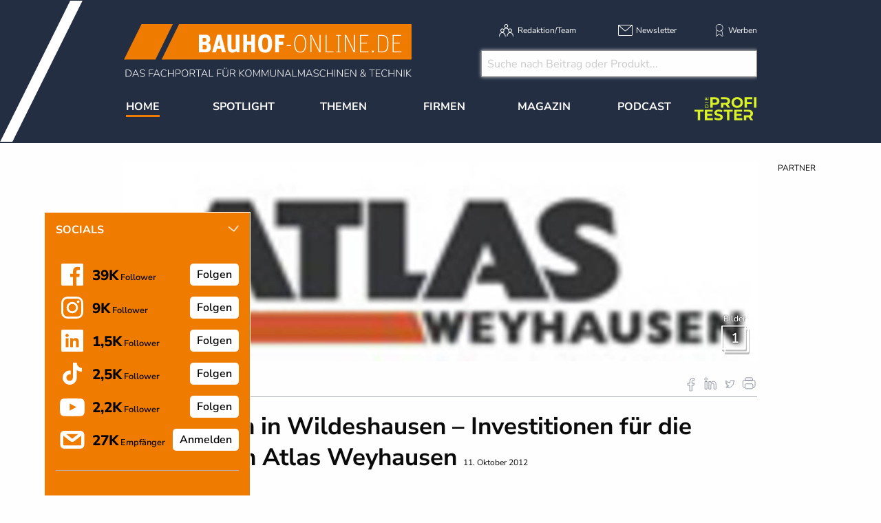

--- FILE ---
content_type: text/html; charset=utf-8
request_url: https://www.bauhof-online.de/d/spatenstich-in-wildeshausen-investitionen-fuer-die-zukunft-von-atlas-weyhausen/
body_size: 20328
content:
<!DOCTYPE html>
<html lang="de-DE">
<head>
    <meta charset="utf-8">

<!-- 
	This website is powered by TYPO3 - inspiring people to share!
	TYPO3 is a free open source Content Management Framework initially created by Kasper Skaarhoj and licensed under GNU/GPL.
	TYPO3 is copyright 1998-2026 of Kasper Skaarhoj. Extensions are copyright of their respective owners.
	Information and contribution at https://typo3.org/
-->


<title>Spatenstich in Wildeshausen – Investitionen für die Zukunft von Atlas Weyhausen</title>
<meta name="generator" content="TYPO3 CMS">
<meta property="og:title" content="Spatenstich in Wildeshausen – Investitionen für die Zukunft von Atlas Weyhausen">
<meta property="og:type" content="article">
<meta property="og:url" content="https://www.bauhof-online.de/d/spatenstich-in-wildeshausen-investitionen-fuer-die-zukunft-von-atlas-weyhausen/">
<meta property="og:site_name" content="Bauhof-online - AUS LEIDENSCHAFT ORANGE">
<meta property="og:image" content="https://www.bauhof-online.de/fileadmin/news_import/atlas-weyhausen.JPG">
<meta property="og:image:width" content="140">
<meta property="og:image:height" content="44">


<link rel="stylesheet" href="/typo3temp/assets/css/7015c8c4ac5ff815b57530b221005fc6.css?1761288086" media="all">
<link rel="stylesheet" href="/_assets/a73f75663fadc3015ba7c601f2dcafa9/css/socialposts.css?1760428846" media="all">
<link rel="stylesheet" href="/_assets/a73f75663fadc3015ba7c601f2dcafa9/css/image-uploader.min.css?1760428846" media="all">
<link rel="stylesheet" href="/_assets/47400bb84e4e0324cd1d0a84db430fe5/Css/styles.css?1759132219" media="all">
<link rel="stylesheet" href="/_assets/e799cca3073eabb617dfebf5f7cabc53/StyleSheets/Frontend/suggest.css?1765381146" media="all">
<link rel="stylesheet" href="/_assets/f5bed7a76061c9f1270292ffa4dcd8b8/css/app.css?1764683261" media="all">
<link rel="stylesheet" href="/_assets/f5bed7a76061c9f1270292ffa4dcd8b8/node_modules/magnific-popup/dist/magnific-popup.css?1648457582" media="all">
<link rel="stylesheet" href="/_assets/f5bed7a76061c9f1270292ffa4dcd8b8/css/custom.css?1760689066" media="all">
<link rel="stylesheet" href="/_assets/afbb1e368a17cf008124ff0aee5ac9f5/css/slideup-min.css?1730894728" media="all">
<link rel="stylesheet" href="/_assets/60c8e82532273a5b03a417d7de243df2/css/d3newsclick.css?1706170998" media="all">







<meta name="viewport" content="width=device-width, minimum-scale=0.5, maximum-scale=1.0, user-scalable=no" />
<meta name="apple-mobile-web-app-capable" content="yes" />

<!-- Matomo Tag Manager -->
<script>
  var _mtm = window._mtm = window._mtm || [];
  _mtm.push({'mtm.startTime': (new Date().getTime()), 'event': 'mtm.Start'});
  (function() {
    var d=document, g=d.createElement('script'), s=d.getElementsByTagName('script')[0];
    g.async=true; g.src='https://mt.bauhof-online.de/js/container_GUXNi4AX.js'; s.parentNode.insertBefore(g,s);
  })();
</script>
<!-- End Matomo Tag Manager -->

<script data-cmp-ab="1">
    window.cmp_block_inline = false;
    window.cmp_block_ignoredomains = ["cdn.adspirit.de", "kanatmedia.adspirit.de", "data-ea06a9645c.bauhof-online.de"];
</script>
<script type="text/javascript" data-cmp-ab="1" src="https://cdn.consentmanager.net/delivery/autoblocking/afb2bb296271.js" data-cmp-host="c.delivery.consentmanager.net" data-cmp-cdn="cdn.consentmanager.net" data-cmp-codesrc="1"></script>


    

            <a id="c5154"></a>
            
            
            
                



            
            
            

    <!-- Global site tag (gtag.js) - Google Analytics -->
<script async src="https://www.googletagmanager.com/gtag/js?id=UA-91942249-1"></script>
<script>
  window.dataLayer = window.dataLayer || [];
  function gtag(){dataLayer.push(arguments);}
  gtag('js', new Date());

  gtag('config', 'UA-4954001-1', {'anonymize_ip': true});
</script>



            
                



            
            
                



            
            

        


    

            <a id="c5144"></a>
            
            
            
                



            
            
            

    <!-- Lead Forensics Tracking -->
<script type="text/javascript" src="https://secure.curl7bike.com/js/214905.js" ></script>
<noscript><img src="https://secure.curl7bike.com/214905.png" style="display:none;" /></noscript>
<!-- Lead Forensics Tracking END -->


            
                



            
            
                



            
            

        


    

            <a id="c5195"></a>
            
            
            
                



            
            
            

    <!-- Facebook Pixel Code --><script>!function(f,b,e,v,n,t,s){if(f.fbq)return;n=f.fbq=function(){n.callMethod?n.callMethod.apply(n,arguments):n.queue.push(arguments)};if(!f._fbq)f._fbq=n;n.push=n;n.loaded=!0;n.version='2.0';n.queue=[];t=b.createElement(e);t.async=!0;t.src=v;s=b.getElementsByTagName(e)[0];s.parentNode.insertBefore(t,s)}(window,document,'script','https://connect.facebook.net/en_US/fbevents.js'); fbq('init', '383022453460590'); fbq('track', 'PageView');</script><noscript> <img height="1" width="1" src=https://www.facebook.com/tr?id=383022453460590&ev=PageView&noscript=1/></noscript><!-- End Facebook Pixel Code -->


            
                



            
            
                



            
            

        


    

            <a id="c5400"></a>
            
            
            
                



            
            
            

    <!-- begin preload of IOM web manager -->
<link rel='preload' href='//data-ea06a9645c.bauhof-online.de/iomm/latest/manager/base/es6/bundle.js' as='script' id='IOMmBundle'>
<link rel='preload' href='//data-ea06a9645c.bauhof-online.de/iomm/latest/bootstrap/loader.js' as='script'>
<!-- end preload of IOM web manager -->
<!-- begin loading of IOMm bootstrap code -->
<script type='text/javascript' src="//data-ea06a9645c.bauhof-online.de/iomm/latest/bootstrap/loader.js" data-cmp-ab="2"></script>
<!-- end loading of IOMm bootstrap code -->


            
                



            
            
                



            
            

        


    

            <a id="c5419"></a>
            
            
            
                



            
            
            

    <!-- Google Tag Manager -->
<script>(function(w,d,s,l,i){w[l]=w[l]||[];w[l].push({'gtm.start':
new Date().getTime(),event:'gtm.js'});var f=d.getElementsByTagName(s)[0],
j=d.createElement(s),dl=l!='dataLayer'?'&l='+l:'';j.async=true;j.src=
'https://www.googletagmanager.com/gtm.js?id='+i+dl;f.parentNode.insertBefore(j,f);
})(window,document,'script','dataLayer','GTM-KG3TQZ');</script>
<!-- End Google Tag Manager -->


            
                



            
            
                



            
            

        


<link rel="canonical" href="https://www.bauhof-online.de/d/spatenstich-in-wildeshausen-investitionen-fuer-die-zukunft-von-atlas-weyhausen/">

</head>
<body>
<div class="off-canvas-wrapper">
    <div class="off-canvas-content" data-off-canvas-content>
        <header class="mobileheader hide-for-large">
    <ul class="simple menu align-center">
        <li><a class="search" href="/suche/">Suche</a></li>
        <li><a class="events" href="/themen/news/messen-und-veranstaltungen/">Veranstaltungen &amp; Messen</a></li>
        <li><a class="newsletter" href="/newsletter/">Newsletter</a></li>
    </ul>
</header>
<header class="page-header page341">
    <div class="fixed-header">
        <div class="grid-container shape">
            <div class="grid-x">
                <div class="cell auto">
                    <a class="logo" href="/">
                        <img src="/_assets/f5bed7a76061c9f1270292ffa4dcd8b8/img/bauhof-online_logo_2024.svg" width="418" height="77" alt="">
                    </a>
                </div>
                <div class="cell medium-6 show-for-large">
                    <div class="meta-search">
                        


    <nav class="meta">
        <ul class="menu">
            
                <li class="menu-item-311 ">
                    

<a href="/redaktion/team/" title="Redaktion/Team"><span>Redaktion/Team</span></a>


                </li>
            
                <li class="menu-item-406 ">
                    

<a href="/newsletter/" title="Newsletter"><span>Newsletter</span></a>


                </li>
            
                <li class="menu-item-312 ">
                    

<a href="/werben/" title="Werben"><span>Werben</span></a>


                </li>
            
        </ul>
    </nav>



                        
                        <div class="header-search-suggest">
                            <div class="grid-container full">
                                <div class="grid-x">
                                    <div class="cell">
                                        <div class="closeform">&times;</div>
                                            <form method="get" id="tx-solr-search-form-pi-results-top" action="/suche/" data-suggest="/suche?type=7384" data-suggest-header="Top Treffer" accept-charset="utf-8">
                                                <!-- <input type="hidden" name="L" value="0" /> -->
                                                <!-- <input type="hidden" name="id" value="375" /> -->
                    
                                                <input type="text" name="tx_solr[q]" value="" class="tx-solr-q js-solr-q tx-solr-suggest tx-solr-suggest-focus form-control" placeholder="Suche nach Beitrag oder Produkt..." autocomplete="off">
                                            </form>
                                    </div>
                                </div>
                            </div>
                            
                        </div>
                    </div>
                </div>
                <div class="cell shrink hide-for-large">
                    <div class="hamburger" data-toggle="offCanvas">
                        <span>Navigation &ouml;ffnen</span>
                    </div>
                </div>
            </div>
        </div>
        


    <div class="grid-container hide-for-small-only hide-for-medium-only">
        <div class="grid-x">
            <div class="cell large-12">
                <nav class="main">
                    <ul class="menu expanded menu-header">
                        
                            
                            
                            
                                
                            
                            
                            <li class="menu-item menu-item-306 active " data-activate="306">
                                

<a href="/" title="Home"><span>Home</span></a>


                            </li>
                        
                            
                            
                            
                            
                                
                            
                            <li class="menu-item menu-item-415  has-children" data-activate="415">
                                

<a href="/spotlight/" title="Spotlight"><span>Spotlight</span></a>


                            </li>
                        
                            
                            
                            
                            
                                
                            
                            <li class="menu-item menu-item-305  has-children" data-activate="305">
                                

<a href="/themen/" title="Themen"><span>Themen</span></a>


                            </li>
                        
                            
                            
                            
                            
                                
                            
                            <li class="menu-item menu-item-307  has-children" data-activate="307">
                                

<a href="/firmen/hersteller-haendler-vermieter/" title="Firmen"><span>Firmen</span></a>


                            </li>
                        
                            
                            
                            
                            
                                
                            
                            <li class="menu-item menu-item-308  has-children" data-activate="308">
                                

<a href="/magazin/uebersicht/" title="Magazin"><span>Magazin</span></a>


                            </li>
                        
                            
                            
                            
                            
                            <li class="menu-item menu-item-553  " data-activate="553">
                                

<a href="/podcast/" title="Podcast"><span>Podcast</span></a>


                            </li>
                        
                            
                            
                            
                            
                            <li class="menu-item menu-item-615  " data-activate="615">
                                

<a href="https://www.dieprofitester.de/" title="DieProfitester"><span>DieProfitester</span></a>


                            </li>
                        
                        <li class="contact-icons">
                        </li>
                        <li class="more-icons">
                            <a href="#top" class="search-icon"><span>Suche</span></a>
                        </li>
                    </ul>
                </nav>
            </div>
        </div>
    </div>
    <nav class="megasub">
        
            
        
            
                
    
    
        
        
        
    
    
    
    
    
    
    

    
        <div class="submenu submenu415">
            <div class="grid-container">
                <div class="grid-x grid-margin-x">
                    <div class="cell medium-4">
                        <ul class="vertical menu">
                            
                                
                                

                                
                                    
                                
                                
                                
                                <li class="sub-menu-item sub-menu-item-486 " data-url="/megamenue-news-themen-1/?tx_news_pi1%5BoverwriteDemand%5D%5Bcategories%5D=31&amp;type=194194194&amp;cHash=ccfb241e75d1482122a5c60b8895dad5" data-uid="486">
                                    

<a href="/themen/news/reportagen/" title="Reportagen"><span>Reportagen</span></a>


                                    
                                </li>
                            
                                
                                

                                
                                    
                                
                                
                                
                                <li class="sub-menu-item sub-menu-item-488 " data-url="/megamenue-news-themen-1/?tx_news_pi1%5BoverwriteDemand%5D%5Bcategories%5D=30&amp;type=194194194&amp;cHash=b9433d1829f5dfcc59ef1295bf4b0379" data-uid="488">
                                    

<a href="/themen/news/portraet/" title="Portr&auml;ts"><span>Portr&auml;ts</span></a>


                                    
                                </li>
                            
                                
                                

                                
                                    
                                
                                
                                
                                <li class="sub-menu-item sub-menu-item-485 " data-url="/megamenue-news-themen-1/?tx_news_pi1%5BoverwriteDemand%5D%5Bcategories%5D=33&amp;type=194194194&amp;cHash=a6929eae2d714321b23b879ba732e3d9" data-uid="485">
                                    

<a href="/themen/news/technik-berichte/" title="Technik-Berichte"><span>Technik-Berichte</span></a>


                                    
                                </li>
                            
                                
                                

                                
                                    
                                
                                
                                
                                <li class="sub-menu-item sub-menu-item-483 " data-url="/megamenue-news-themen-1/?tx_news_pi1%5BoverwriteDemand%5D%5Bcategories%5D=35&amp;type=194194194&amp;cHash=75279b006c059c334a93b12cbc854970" data-uid="483">
                                    

<a href="/themen/news/marktuebersichten/" title="Markt&uuml;bersichten"><span>Markt&uuml;bersichten</span></a>


                                    
                                </li>
                            
                                
                                

                                
                                    
                                
                                
                                
                                <li class="sub-menu-item sub-menu-item-613 " data-url="/megamenue-news-themen-1/?tx_news_pi1%5BoverwriteDemand%5D%5Bcategories%5D=85&amp;type=194194194&amp;cHash=f689be07cc5405ea9eee925fa5090f91" data-uid="613">
                                    

<a href="/spotlight/markt-checks/" title="Markt-Checks"><span>Markt-Checks</span></a>


                                    
                                </li>
                            
                                
                                

                                
                                    
                                
                                
                                
                                <li class="sub-menu-item sub-menu-item-616 " data-url="/megamenue-news-themen-1/?tx_news_pi1%5BoverwriteDemand%5D%5Bcategories%5D=86&amp;type=194194194&amp;cHash=f8b1cd8625554874fca74fa722b63117" data-uid="616">
                                    

<a href="/themen/news/blitzumfragen/" title="Blitzumfragen"><span>Blitzumfragen</span></a>


                                    
                                </li>
                            
                                
                                

                                
                                    
                                
                                
                                
                                <li class="sub-menu-item sub-menu-item-484 " data-url="/megamenue-news-themen-1/?tx_news_pi1%5BoverwriteDemand%5D%5Bcategories%5D=32&amp;type=194194194&amp;cHash=12a1298ba7981e332a1ffdd6a0518c12" data-uid="484">
                                    

<a href="/themen/news/interviews/" title="Interviews"><span>Interviews</span></a>


                                    
                                </li>
                            
                                
                                

                                
                                    
                                
                                
                                
                                <li class="sub-menu-item sub-menu-item-487 " data-url="/megamenue-news-themen-1/?tx_news_pi1%5BoverwriteDemand%5D%5Bcategories%5D=34&amp;type=194194194&amp;cHash=87fabba10c234ffd64f67c67dace6ea2" data-uid="487">
                                    

<a href="/themen/news/veranstaltungen/" title="Veranstaltungen"><span>Veranstaltungen</span></a>


                                    
                                </li>
                            
                        </ul>
                        <div class="grid-container">
                            <div class="grid-x">
                                <div class="cell medium-6">
                                    <div class="overview">
                                        <a href="/spotlight/" title="Spotlight"><span>zur &Uuml;bersicht</span></a>
                                    </div>
                                </div>
                                <div class="cell medium-6">
                                    <div class="navicon"></div>
                                </div>
                            </div>
                        </div>
                        
                    </div>
                    <div class="cell auto">
                        <div class="newsholder loader" data-url="/megamenue-news-themen-1?type=194194194">
                        </div>
                    </div>
                </div>
            </div>
        </div>
    
    

            
        
            
                
    
    
    
    
        
        
        
        
    
    
    
    
    

    
        <div class="submenu submenu305">
            <div class="grid-container">
                <div class="grid-x grid-margin-x">
                    <div class="cell medium-7">
                        <ul class="vertical menu">
                            
                                
                                

                                
                                    
                                
                                
                                
                                <li class="sub-menu-item sub-menu-item-352 " data-url="/megamenue-news-themen/?tx_news_pi1%5BoverwriteDemand%5D%5Bcategories%5D=3&amp;type=194194194&amp;cHash=59bd0bdf356f1b8e2fc6c99965a673bb" data-uid="352">
                                    

<a href="/themen/news/allgemein/" title="Aktuelle Meldungen"><span>Aktuelle Meldungen</span></a>


                                    
                                </li>
                            
                                
                                

                                
                                    
                                
                                
                                
                                <li class="sub-menu-item sub-menu-item-354 " data-url="/megamenue-news-themen/?tx_news_pi1%5BoverwriteDemand%5D%5Bcategories%5D=3&amp;type=194194194&amp;cHash=59bd0bdf356f1b8e2fc6c99965a673bb" data-uid="354">
                                    

<a href="/themen/news/top-news/" title="Top-News"><span>Top-News</span></a>


                                    
                                </li>
                            
                                
                                

                                
                                    
                                
                                
                                
                                <li class="sub-menu-item sub-menu-item-475 " data-url="/megamenue-news-themen/?tx_news_pi1%5BoverwriteDemand%5D%5Bcategories%5D=28&amp;type=194194194&amp;cHash=38ce8e5e8c57ce395f2995dd8825c191" data-uid="475">
                                    

<a href="/themen/themen/arbeits-und-schutzkleidung/" title="Arbeits- und Schutzkleidung"><span>Arbeits- und Schutzkleidung</span></a>


                                    
                                </li>
                            
                                
                                

                                
                                    
                                
                                
                                
                                <li class="sub-menu-item sub-menu-item-316 " data-url="/megamenue-news-themen/?tx_news_pi1%5BoverwriteDemand%5D%5Bcategories%5D=26&amp;type=194194194&amp;cHash=c0e6b4aeb04dab9848e57c563f31876b" data-uid="316">
                                    

<a href="/themen/themen/baumaschinen-fahrzeuge-geraete/" title="Baumaschinen, Fahrzeuge &amp; Ger&auml;te"><span>Baumaschinen, Fahrzeuge &amp; Ger&auml;te</span></a>


                                    
                                </li>
                            
                                
                                

                                
                                    
                                
                                
                                
                                <li class="sub-menu-item sub-menu-item-314 " data-url="/megamenue-news-themen/?tx_news_pi1%5BoverwriteDemand%5D%5Bcategories%5D=5&amp;type=194194194&amp;cHash=b105d5f8ba58db2989860383617dccd8" data-uid="314">
                                    

<a href="/themen/themen/arbeitsbuehnen/" title="H&ouml;henzugangstechnik"><span>H&ouml;henzugangstechnik</span></a>


                                    
                                </li>
                            
                                
                                

                                
                                    
                                
                                
                                
                                <li class="sub-menu-item sub-menu-item-317 " data-url="/megamenue-news-themen/?tx_news_pi1%5BoverwriteDemand%5D%5Bcategories%5D=11&amp;type=194194194&amp;cHash=926a0c17b4523e68d31698ef427ebd4e" data-uid="317">
                                    

<a href="/themen/themen/gruen-/flaechenpflege/" title="Gr&uuml;npflege"><span>Gr&uuml;npflege</span></a>


                                    
                                </li>
                            
                                
                                

                                
                                
                                
                                <li class="sub-menu-item sub-menu-item-583 " data-url="" data-uid="583">
                                    

<a href="/themen/themen/flaechenpflege/" title="Fl&auml;chenpflege"><span>Fl&auml;chenpflege</span></a>


                                    
                                </li>
                            
                                
                                

                                
                                    
                                
                                
                                
                                <li class="sub-menu-item sub-menu-item-315 " data-url="/megamenue-news-themen/?tx_news_pi1%5BoverwriteDemand%5D%5Bcategories%5D=13&amp;type=194194194&amp;cHash=13248c7661bd9fdd8d54073edd2d66b9" data-uid="315">
                                    

<a href="/themen/themen/beleuchtung/fahrzeugbeleuchtung/" title="Beleuchtung"><span>Beleuchtung</span></a>


                                    
                                </li>
                            
                                
                                

                                
                                    
                                
                                
                                
                                <li class="sub-menu-item sub-menu-item-482 " data-url="/megamenue-news-themen/?tx_news_pi1%5BoverwriteDemand%5D%5Bcategories%5D=61&amp;type=194194194&amp;cHash=231f4423af59b8bfb14c6ed8ea353daa" data-uid="482">
                                    

<a href="/themen/themen/elektromobilitaet/" title="Elektromobilit&auml;t"><span>Elektromobilit&auml;t</span></a>


                                    
                                </li>
                            
                                
                                

                                
                                    
                                
                                
                                
                                <li class="sub-menu-item sub-menu-item-562 " data-url="/megamenue-news-themen/?tx_news_pi1%5BoverwriteDemand%5D%5Bcategories%5D=76&amp;type=194194194&amp;cHash=237fe7ce2f31b77d30f9c9f5fd7ef23e" data-uid="562">
                                    

<a href="/themen/elektrowerkzeuge-geraete/" title="Elektrowerkzeuge &amp; Ger&auml;te"><span>Elektrowerkzeuge &amp; Ger&auml;te</span></a>


                                    
                                </li>
                            
                                
                                

                                
                                    
                                
                                
                                
                                <li class="sub-menu-item sub-menu-item-318 " data-url="/megamenue-news-themen/?tx_news_pi1%5BoverwriteDemand%5D%5Bcategories%5D=10&amp;type=194194194&amp;cHash=6bf4732d8c50d5f49891bb7b7e08c445" data-uid="318">
                                    

<a href="/themen/themen/forst/" title="Forst"><span>Forst</span></a>


                                    
                                </li>
                            
                                
                                

                                
                                    
                                
                                
                                
                                <li class="sub-menu-item sub-menu-item-319 " data-url="/megamenue-news-themen/?tx_news_pi1%5BoverwriteDemand%5D%5Bcategories%5D=6&amp;type=194194194&amp;cHash=2b34fe7b58bc3b5e014a3ccc5ef4c95e" data-uid="319">
                                    

<a href="/themen/themen/kehrmaschinen/" title="Kehrtechnik"><span>Kehrtechnik</span></a>


                                    
                                </li>
                            
                                
                                

                                
                                    
                                
                                
                                
                                <li class="sub-menu-item sub-menu-item-612 " data-url="/megamenue-news-themen/?tx_news_pi1%5BoverwriteDemand%5D%5Bcategories%5D=83&amp;type=194194194&amp;cHash=a361e7c61af3138b455e812169caa90f" data-uid="612">
                                    

<a href="/themen/strassen-verkehrstechnik/" title="Stra&szlig;en- &amp; Verkehrstechnik"><span>Stra&szlig;en- &amp; Verkehrstechnik</span></a>


                                    
                                </li>
                            
                                
                                

                                
                                    
                                
                                
                                
                                <li class="sub-menu-item sub-menu-item-320 " data-url="/megamenue-news-themen/?tx_news_pi1%5BoverwriteDemand%5D%5Bcategories%5D=8&amp;type=194194194&amp;cHash=448a296eb2018ca8e73310a1c966df4e" data-uid="320">
                                    

<a href="/themen/themen/traktoren-geraetetraeger-nutzfahrzeuge/" title="Traktoren, Ger&auml;tetr&auml;ger &amp; Nutzfahrzeuge"><span>Traktoren, Ger&auml;tetr&auml;ger &amp; Nutzfahrzeuge</span></a>


                                    
                                </li>
                            
                                
                                

                                
                                    
                                
                                
                                
                                <li class="sub-menu-item sub-menu-item-390 " data-url="/megamenue-news-themen/?tx_news_pi1%5BoverwriteDemand%5D%5Bcategories%5D=21&amp;type=194194194&amp;cHash=82719f95576ccc8769f9239eaf531577" data-uid="390">
                                    

<a href="/themen/themen/spielplatz-freizeitanlagen/" title="Spielplatz &amp; Freizeitanlagen"><span>Spielplatz &amp; Freizeitanlagen</span></a>


                                    
                                </li>
                            
                                
                                

                                
                                    
                                
                                
                                
                                <li class="sub-menu-item sub-menu-item-499 " data-url="/megamenue-news-themen/?tx_news_pi1%5BoverwriteDemand%5D%5Bcategories%5D=69&amp;type=194194194&amp;cHash=b99db8ec5cc6444490b00eca2ead680f" data-uid="499">
                                    

<a href="/themen/themen/software/hardware/telematik/" title="Software / Hardware / Telematik"><span>Software / Hardware / Telematik</span></a>


                                    
                                </li>
                            
                                
                                

                                
                                    
                                
                                
                                
                                <li class="sub-menu-item sub-menu-item-340 " data-url="/megamenue-news-themen/?tx_news_pi1%5BoverwriteDemand%5D%5Bcategories%5D=12&amp;type=194194194&amp;cHash=c2433e31e42b507f886a4228673c29f3" data-uid="340">
                                    

<a href="/themen/news/messenews/" title="Messen/Veranstaltungen"><span>Messen/Veranstaltungen</span></a>


                                    
                                </li>
                            
                                
                                

                                
                                    
                                
                                
                                
                                <li class="sub-menu-item sub-menu-item-321 " data-url="/megamenue-news-themen/?tx_news_pi1%5BoverwriteDemand%5D%5Bcategories%5D=7&amp;type=194194194&amp;cHash=3092dbc2c234e45296a24c14b5a773c8" data-uid="321">
                                    

<a href="/themen/themen/winterdienst/" title="Winterdienst"><span>Winterdienst</span></a>


                                    
                                </li>
                            
                                
                                

                                
                                    
                                
                                
                                
                                <li class="sub-menu-item sub-menu-item-397 " data-url="/megamenue-news-themen/?tx_news_pi1%5BoverwriteDemand%5D%5Bcategories%5D=22&amp;type=194194194&amp;cHash=b62e0e677d518d223e042eb07da7e1c0" data-uid="397">
                                    

<a href="/themen/themen/demopark/" title="Demopark"><span>Demopark</span></a>


                                    
                                </li>
                            
                                
                                

                                
                                    
                                
                                
                                
                                <li class="sub-menu-item sub-menu-item-428 " data-url="/megamenue-news-themen/?tx_news_pi1%5BoverwriteDemand%5D%5Bcategories%5D=25&amp;type=194194194&amp;cHash=2d817eace95bb3402352bcc1eb4a4b53" data-uid="428">
                                    

<a href="/themen/themen/galabau/" title="GaLaBau"><span>GaLaBau</span></a>


                                    
                                </li>
                            
                                
                                

                                
                                    
                                
                                
                                
                                <li class="sub-menu-item sub-menu-item-416 " data-url="/megamenue-news-themen/?tx_news_pi1%5BoverwriteDemand%5D%5Bcategories%5D=24&amp;type=194194194&amp;cHash=0b188c7f2e976230f8d9d2a85f5bc137" data-uid="416">
                                    

<a href="/themen/themen/ifat/" title="IFAT"><span>IFAT</span></a>


                                    
                                </li>
                            
                                
                                

                                
                                
                                
                                <li class="sub-menu-item sub-menu-item-492 " data-url="" data-uid="492">
                                    

<a href="/whitepaper/" title="Whitepaper"><span>Whitepaper</span></a>


                                    
                                </li>
                            
                        </ul>
                        <div class="grid-container">
                            <div class="grid-x">
                                <div class="cell medium-6">
                                    <div class="overview">
                                        <a href="/themen/" title="Themen"><span>zur &Uuml;bersicht</span></a>
                                    </div>
                                </div>
                                <div class="cell medium-6">
                                    <div class="navicon"></div>
                                </div>
                            </div>
                        </div>
                        
                    </div>
                    <div class="cell auto">
                        <div class="newsholder loader" data-url="/megamenue-news-themen?type=194194194">
                        </div>
                    </div>
                </div>
            </div>
        </div>
    
    

            
        
            
                
    
    
    
    
    
    
        
        
    
    
    

    
    
        <div class="submenu submenu307">
            <div class="grid-container">
                <div class="grid-x grid-margin-x">
                    <div class="cell medium-12">
                        <ul class="menu">
                            
                                
                                
                                
                                <li class="sub-menu-item sub-menu-item-325 ">
                                    

<a href="/firmen/hersteller-haendler-vermieter/" title="Hersteller, H&auml;ndler, Vermieter"><span>Hersteller, H&auml;ndler, Vermieter</span></a>


                                </li>
                            
                                
                                
                                
                                <li class="sub-menu-item sub-menu-item-326 ">
                                    

<a href="/firmen/seminaranbieter/" title="Seminaranbieter"><span>Seminaranbieter</span></a>


                                </li>
                            
                                
                                
                                
                                <li class="sub-menu-item sub-menu-item-327 ">
                                    

<a href="/firmen/verbaende/" title="Verb&auml;nde"><span>Verb&auml;nde</span></a>


                                </li>
                            
                        </ul>
                    </div>
                </div>
            </div>
        </div>
    

            
        
            
                
    
    
    
    
    
    
    
    
        
        
    

    
    
        <div class="submenu submenu308">
            <div class="grid-container">
                <div class="grid-x grid-margin-x">
                    <div class="cell medium-12">
                        <ul class="menu">
                            
                                
                                
                                
                                <li class="sub-menu-item sub-menu-item-584 ">
                                    

<a href="/magazin/uebersicht/" title="&Uuml;bersicht"><span>&Uuml;bersicht</span></a>


                                </li>
                            
                                
                                
                                
                                <li class="sub-menu-item sub-menu-item-608 ">
                                    

<a href="/magazin/jahr-2025/" title="Jahr 2025"><span>Jahr 2025</span></a>


                                </li>
                            
                                
                                
                                
                                <li class="sub-menu-item sub-menu-item-582 ">
                                    

<a href="/magazin/jahr-2024/" title="Jahr 2024"><span>Jahr 2024</span></a>


                                </li>
                            
                                
                                
                                
                                <li class="sub-menu-item sub-menu-item-581 ">
                                    

<a href="/magazin/jahr-2023/" title="Jahr 2023"><span>Jahr 2023</span></a>


                                </li>
                            
                                
                                
                                
                                <li class="sub-menu-item sub-menu-item-543 ">
                                    

<a href="/archiv/" title="Archiv"><span>Archiv</span></a>


                                </li>
                            
                                
                                
                                
                                <li class="sub-menu-item sub-menu-item-473 ">
                                    

<a href="/magazin/kostenfreies-magazin-erhalten/" title="Kostenfreies Magazin"><span>Kostenfreies Magazin</span></a>


                                </li>
                            
                                
                                
                                
                                <li class="sub-menu-item sub-menu-item-378 ">
                                    

<a href="/magazin/druckunterlagenschluss/" title="Druckunterlagenschluss/Erscheinungstermine"><span>Druckunterlagenschluss/Erscheinungstermine</span></a>


                                </li>
                            
                        </ul>
                    </div>
                </div>
            </div>
        </div>
    

            
        
            
        
            
        
    </nav>





    </div>
</header>

        <div class="content page341  -1">
            
            <!--TYPO3SEARCH_begin-->
            
    

            <div id="c5061" class="frame frame-default frame-type-html frame-layout-0">
                
                
                    



                
                
                

    <div class="asm skyscraper shadowgrayscale">
    <div class="grid-x">
        <div class="cell large-12 asmheadsmall">
          Partner
        </div>
    </div>
    <ins class="asm_async_creative" style=" width:140px; text-align:left; text-decoration:none;" data-asm-cdn="cdn.adspirit.de" data-asm-host="kanatmedia.adspirit.de" data-asm-params="pid=286"></ins>
    <ins class="asm_async_creative" style=" width:140px; text-align:left; text-decoration:none;" data-asm-cdn="cdn.adspirit.de" data-asm-host="kanatmedia.adspirit.de" data-asm-params="pid=287"></ins>
    <ins class="asm_async_creative" style=" width:140px; text-align:left; text-decoration:none;" data-asm-cdn="cdn.adspirit.de" data-asm-host="kanatmedia.adspirit.de" data-asm-params="pid=288"></ins>
    <ins class="asm_async_creative" style=" width:140px; text-align:left; text-decoration:none;" data-asm-cdn="cdn.adspirit.de" data-asm-host="kanatmedia.adspirit.de" data-asm-params="pid=289"></ins>
    <ins class="asm_async_creative" style=" width:140px; text-align:left; text-decoration:none;" data-asm-cdn="cdn.adspirit.de" data-asm-host="kanatmedia.adspirit.de" data-asm-params="pid=290"></ins>
    <ins class="asm_async_creative" style=" width:140px; text-align:left; text-decoration:none;" data-asm-cdn="cdn.adspirit.de" data-asm-host="kanatmedia.adspirit.de" data-asm-params="pid=291"></ins>
    <ins class="asm_async_creative" style=" width:140px; text-align:left; text-decoration:none;" data-asm-cdn="cdn.adspirit.de" data-asm-host="kanatmedia.adspirit.de" data-asm-params="pid=292"></ins>
    <ins class="asm_async_creative" style=" width:140px; text-align:left; text-decoration:none;" data-asm-cdn="cdn.adspirit.de" data-asm-host="kanatmedia.adspirit.de" data-asm-params="pid=293"></ins>
    <ins class="asm_async_creative" style=" width:140px; text-align:left; text-decoration:none;" data-asm-cdn="cdn.adspirit.de" data-asm-host="kanatmedia.adspirit.de" data-asm-params="pid=294"></ins>
    <ins class="asm_async_creative" style=" width:140px; text-align:left; text-decoration:none;" data-asm-cdn="cdn.adspirit.de" data-asm-host="kanatmedia.adspirit.de" data-asm-params="pid=295"></ins>
    <ins class="asm_async_creative" style=" width:140px; text-align:left; text-decoration:none;" data-asm-cdn="cdn.adspirit.de" data-asm-host="kanatmedia.adspirit.de" data-asm-params="pid=296"></ins>
    <ins class="asm_async_creative" style=" width:140px; text-align:left; text-decoration:none;" data-asm-cdn="cdn.adspirit.de" data-asm-host="kanatmedia.adspirit.de" data-asm-params="pid=297"></ins>
    <ins class="asm_async_creative" style=" width:140px; text-align:left; text-decoration:none;" data-asm-cdn="cdn.adspirit.de" data-asm-host="kanatmedia.adspirit.de" data-asm-params="pid=298"></ins>
    <ins class="asm_async_creative" style=" width:140px; text-align:left; text-decoration:none;" data-asm-cdn="cdn.adspirit.de" data-asm-host="kanatmedia.adspirit.de" data-asm-params="pid=568"></ins>
</div>


                
                    



                
                
                    



                
            </div>

        


    

            <div id="c4664" class="frame frame-default frame-type-news_newsdetail frame-layout-0">
                
                
                    



                
                
                    



                
                

    
    



<div class="news news-single">
	<div class="article" itemscope="itemscope" itemtype="http://schema.org/Article">
		
	
            <div class="grid-container full">
                <div class="grid-x grid-margin-x">
                    <div class="cell">
                        


	<!-- media files -->
	<div class="news-img-wrap">
        <div class="mg p gallery">
            
                
                    
                            <div class="hero-img">
                                <a href="/fileadmin/news_import/atlas-weyhausen.JPG" title="" class="lightbox">
                                    <img src="/fileadmin/_processed_/6/6/csm_atlas-weyhausen_c09eb9e133.jpg" width="940" height="296" alt="">
                                    <div class="imagecounter">
                                        <span class="text">Bilder</span>
                                        <span class="count">1</span>
                                    </div>
                                </a>
                            </div>
                        
                
                
                
                
    		
            
        </div>
	</div>


                        <div class="catandshare grid-container full">
                            <div class="grid-x">
                                <div class="cell small-8 medium-9">
                                    
                                        <div class="categories">
                                            
                                                <span>
                                                
                                                    Aktuelle Meldungen/News
                                                
                                                </span>
                                            
                                        </div>
                                    
                                </div>
                                <div class="cell small-4 medium-3 text-right">
                                    

<div class="news-social detail top">
    <a href="http://www.facebook.com/sharer.php?u=https%3A%2F%2Fwww.bauhof-online.de%2Fd%2Fspatenstich-in-wildeshausen-investitionen-fuer-die-zukunft-von-atlas-weyhausen%2F" class="fb" target="_blank">
        <span>Auf Facebook teilen</span>
    </a>
    <a href="https://www.linkedin.com/shareArticle?mini=true&url=https%3A%2F%2Fwww.bauhof-online.de%2Fd%2Fspatenstich-in-wildeshausen-investitionen-fuer-die-zukunft-von-atlas-weyhausen%2F&title=" class="linkedin" target="_blank">
        <span>Auf LinkedIn teilen</span>
    </a>
    <a href="https://twitter.com/intent/tweet?text=%20-%20https%3A%2F%2Fwww.bauhof-online.de%2Fd%2Fspatenstich-in-wildeshausen-investitionen-fuer-die-zukunft-von-atlas-weyhausen%2F" class="tw" target="_blank">
        <span>Auf Twitter teilen</span>
    </a>
    <a href="javascript:window.print()" class="print">
        <span>drucken</span>
    </a>
</div>
                                </div>
                            </div>
                        </div>
                        
                        <div class="header">
                            <h1 itemprop="headline">
                                
                                Spatenstich in Wildeshausen &ndash; Investitionen f&uuml;r die Zukunft von Atlas Weyhausen
                                <span class="news-list-date">
                                    <time itemprop="datePublished" datetime="2012-10-11">
                                        11. Oktober 2012
                                    </time>
                                </span>
                            </h1>
                        </div>
                        
                        <div class="readingtimeAndImagesource">
                            
                            
                            Lesedauer: <span class="readingtime"></span> min
                            
                        </div>
                        
                        <div class="news-body" itemprop="articleBody">
                            <p>Auf dem Firmengel&auml;nde an der Visbeker Stra&szlig;e erfolgte im Beisein der Mitglieder der Dr.-Friedrich-Weyhausen-Stiftung, den Gesch&auml;ftsf&uuml;hrern des <a href="/themen/themen/baumaschinen-fahrzeuge-geraete/" title="Radlader" class="dpnglossary link">Radlader</a>-Herstellers sowie geladenen G&auml;sten der erste Spatenstich f&uuml;r den Neubau eines neuen Logistikzentrums. Z&uuml;gig folgen werden eine neue Lackiererei und dann, als letzer Schritt, neue Montageb&auml;nder. Mit einem Investitionsvolumen von 6,5 Millionen Euro setzt man bei Atlas Weyhausen GmbH damit ein deutliches Zeichen f&uuml;r die eigene Weiterentwicklung der kommenden Jahre.
</p>
<p> Die neue Halle von 4.400m&sup2; bekommt eine zeitgem&auml;&szlig;e, mit Pellets befeuerte Fu&szlig;bodenheizung und bietet Platz f&uuml;r 5.500 Palettenstellpl&auml;tze. Hierwerden k&uuml;nftig Wareneingang, Qualit&auml;tssicherung und Warenausgang vonstattengehen. 
</p>
<p>Nach Fertigstellung erfolgt die Errichtung der neuen Lackiererei, die, so hofft man, Ende 2013 in Betrieb gehen kann. Sie wird mit aktueller Technologie die drei bestehenden dann &uuml;berfl&uuml;ssig machen.
</p>
<p> Als letzter Baustein dieser Gro&szlig;investition folgen dann neue Montageb&auml;nder, die es erlauben, die allermeisten Abl&auml;ufe zentraler, direkt links und rechts der B&auml;nder, zu steuern, um noch mehr Produktivit&auml;t zu erreichen. 
</p>
<p>Klaus Brunkhorst, der f&uuml;r die Gesch&auml;ftsf&uuml;hrung die Willkommensrede hielt, unterstrich: &bdquo;Wie vertrauen auf unsere Devise &lt;neues&gt;, denn sie hat unser Unternehmen nachhaltig wachsen lassen. Und als Mittelst&auml;ndler werden wir auch weiterhin f&uuml;r unsere Kunden Entwicklungen vorantreiben, deren Umsetzung sie als Anwender ben&ouml;tigen. Das, was man selbst macht, kann man auch richtig gut machen. Diese Philosophie wird unser Unternehmen auch in die weitere Zukunft begleiten,&ldquo; sagte Brunkhorst. 
</p>
<p>Seitens des Landkreises und der Stadt Wildeshausen waren sich der Stellvertretende Landrat H&uuml;lser und B&uuml;rgermeister Dr. Kian Shahidi &uuml;ber die Bedeutung von Atlas Weyhausen f&uuml;r die Region und seine Menschen einig: Weitsicht, Herzblut und Verantwortung seien die drei S&auml;ulen, auf denen das Wildeshausener Unternehmen fu&szlig;e.
</p>
<p>&lt;link http: www.radlader.com&gt;www.radlader.com</p>
                            
                        </div>
                    </div>
                </div>
            </div>
            
            
            
            


           
            <div class="socialshare-bottom">
                <div class="grid-container">
                    <div class="grid-x grid-margin-x">
                        <div class="cell small-2">
                            <div class="news-single-backlink">
								
										<a href="javascript:window.history.back()">zur &Uuml;bersicht</a>
									
							</div>
                        </div>
                        <div class="cell small-8 text-center">
                            

<div class="news-social detail bottom">
    <a href="http://www.facebook.com/sharer.php?u=https%3A%2F%2Fwww.bauhof-online.de%2Fd%2Fspatenstich-in-wildeshausen-investitionen-fuer-die-zukunft-von-atlas-weyhausen%2F" class="fb" target="_blank">
        <span>Auf Facebook teilen</span>
    </a>
    <a href="https://www.linkedin.com/shareArticle?mini=true&url=https%3A%2F%2Fwww.bauhof-online.de%2Fd%2Fspatenstich-in-wildeshausen-investitionen-fuer-die-zukunft-von-atlas-weyhausen%2F&title=" class="linkedin" target="_blank">
        <span>Auf LinkedIn teilen</span>
    </a>
    <a href="https://twitter.com/intent/tweet?text=%20-%20https%3A%2F%2Fwww.bauhof-online.de%2Fd%2Fspatenstich-in-wildeshausen-investitionen-fuer-die-zukunft-von-atlas-weyhausen%2F" class="tw" target="_blank">
        <span>Auf Twitter teilen</span>
    </a>
    <a href="javascript:window.print()" class="print">
        <span>drucken</span>
    </a>
</div>
                        </div>
                        <div class="cell small-2 text-right">
                            
								
									
										
											<div class="linknext">
												<a class="next" href="/d/echo-laubblaeser-und-saughaecksler-sehr-gut/">
													n&auml;chster Artikel
												</a>
											</div>
										
									
								
							
                        </div>
                    </div>
                </div>
            </div>

            
                <div class="news-related">
    <div class="grid-container full">
        <div class="grid-x grid-margin-x">
            <div class="cell">
                <header>
                    <h4>Verwandte Artikel</h4>
                </header>
                <ul class="slick vertical">
                    
                        
                            <li>
                                <a title="Die neue Generation der weycor Radlader startet mit dem AR 520" href="/d/die-neue-generation-der-weycor-radlader-startet-mit-dem-ar-520/">
                                    
                                        <div class="related-img">
                                            <img src="/fileadmin/_processed_/e/1/csm_06-08-18-AR_520-kalt-8150_6c4a111bcf.jpg" width="400" height="285" alt="">
                                        </div>
                                    
                                    <h5>Die neue Generation der weycor Radlader startet mit dem AR 520</h5>
                                    <p>zum Artikel</p>
                                </a>
                            </li>
                        
                    
                        
                            <li>
                                <a title="Nah am Kunden: Baumaschinenh&auml;ndler Schmidt-Elsner er&ouml;ffnet Niederlassung in Gro&szlig;beeren" href="/d/nah-am-kunden-baumaschinenhaendler-schmidt-elsner-eroeffnet-niederlassung-in-grossbeeren/">
                                    
                                        <div class="related-img">
                                            <img src="/fileadmin/_processed_/1/a/csm_19-07-18-Bild_1_9d4aa955cc.jpg" width="400" height="285" alt="">
                                        </div>
                                    
                                    <h5>Nah am Kunden: Baumaschinenh&auml;ndler Schmidt-Elsner er&ouml;ffnet Niederlassung in Gro&szlig;beeren</h5>
                                    <p>zum Artikel</p>
                                </a>
                            </li>
                        
                    
                        
                            <li>
                                <a title="Firma Schmidt-Elsner setzt in der Vermietung auf den weycor AR 250e" href="/d/firma-schmidt-elsner-setzt-in-der-vermietung-auf-den-weycor-ar-250e/">
                                    
                                        <div class="related-img">
                                            <img src="/fileadmin/_processed_/d/2/csm_26-03-18-Foto_1_cad827155e.jpg" width="400" height="285" alt="">
                                        </div>
                                    
                                    <h5>Firma Schmidt-Elsner setzt in der Vermietung auf den weycor AR 250e</h5>
                                    <p>zum Artikel</p>
                                </a>
                            </li>
                        
                    
                        
                            <li>
                                <a title="German Design Award 2018 f&uuml;r weycor und lumede" href="/d/german-design-award-2018-fuer-weycor-und-lumede/">
                                    
                                        <div class="related-img">
                                            <img src="/fileadmin/_processed_/d/3/csm_02-11-17-Design_2018_6303993465.jpg" width="400" height="285" alt="">
                                        </div>
                                    
                                    <h5>German Design Award 2018 f&uuml;r weycor und lumede</h5>
                                    <p>zum Artikel</p>
                                </a>
                            </li>
                        
                    
                        
                            <li>
                                <a title="Neue C-Serie vervollst&auml;ndigt das Atlas Copco Hydraulikhammer" href="/d/neue-c-serie-vervollstaendigt-das-atlas-copco-hydraulikhammer/">
                                    
                                        <div class="related-img">
                                            <img src="/fileadmin/_processed_/a/3/csm_03-12-12-application-2-C-140_1038909969.jpg" width="400" height="285" alt="">
                                        </div>
                                    
                                    <h5>Neue C-Serie vervollst&auml;ndigt das Atlas Copco Hydraulikhammer</h5>
                                    <p>zum Artikel</p>
                                </a>
                            </li>
                        
                    
                        
                            <li>
                                <a title="Atlas Weyhausen: Weiterer H&auml;ndler im arabischen Raum" href="/d/atlas-weyhausen-weiterer-haendler-im-arabischen-raum/">
                                    
                                    <h5>Atlas Weyhausen: Weiterer H&auml;ndler im arabischen Raum</h5>
                                    <p>zum Artikel</p>
                                </a>
                            </li>
                        
                    
                </ul>
            </div>
        </div>
    </div>
</div>
            
            

		

	</div>
</div>



                
                    



                
                
                    



                
            </div>

        


    

            <div id="c4430" class="frame frame-default frame-type-html frame-layout-0">
                
                
                    



                
                
                

    <div class="asm widecontentad">
<ins class="asm_async_creative" style="display:inline-block; text-align:left; text-decoration:none; width: 100%" data-asm-cdn="cdn.adspirit.de" data-asm-host="kanatmedia.adspirit.de" data-asm-params="pid=12&amp;responsive=1"></ins>
</div> 


                
                    



                
                
                    



                
            </div>

        


    

            <div id="c7590" class="frame frame-default frame-type-list frame-layout-0">
                
                
                    



                
                
                    

    



                
                

    
        <div id="d3newsclicklink" data-incrlink="/d?tx_d3newsclick_incrementclick%5Baction%5D=incrementclickajax&amp;tx_d3newsclick_incrementclick%5Bcontroller%5D=D3newsclick&amp;tx_d3newsclick_incrementclick%5BnewsUidIncr%5D=7080&amp;type=17475&amp;cHash=79d7675ec2355d51d828d415214daffe">
    <!-- d3newsclick link -->
</div>

<div class="d3newsclick newsviewcounter">
    [72]
</div>
    


                
                    



                
                
                    



                
            </div>

        


            <!--TYPO3SEARCH_end-->
        </div>

        <footer class="page-footer">
	<div class="grid-container">
		<div class="grid-x">
			<div class="cell medium-12">
				<div class="slogan">BAUHOF-ONLINE - aus Leidenschaft orange</div>
			</div>
		</div>
	</div>
	<div class="grid-container">
		<div class="grid-x">
			<div class="cell medium-3">
				


    <nav>
        <ul class="footermenu">
            
                
                    <li class="menu-item-415 ">
                        

<a href="/spotlight/" title="Spotlight"><span>Spotlight</span></a>


                        
                            
    <ul class="submenu">
        
            <li class="menu-item-486 ">
                

<a href="/themen/news/reportagen/" title="Reportagen"><span>Reportagen</span></a>


                
            </li>
        
            <li class="menu-item-488 ">
                

<a href="/themen/news/portraet/" title="Portr&auml;ts"><span>Portr&auml;ts</span></a>


                
            </li>
        
            <li class="menu-item-485 ">
                

<a href="/themen/news/technik-berichte/" title="Technik-Berichte"><span>Technik-Berichte</span></a>


                
            </li>
        
            <li class="menu-item-483 ">
                

<a href="/themen/news/marktuebersichten/" title="Markt&uuml;bersichten"><span>Markt&uuml;bersichten</span></a>


                
            </li>
        
            <li class="menu-item-613 ">
                

<a href="/spotlight/markt-checks/" title="Markt-Checks"><span>Markt-Checks</span></a>


                
            </li>
        
            <li class="menu-item-616 ">
                

<a href="/themen/news/blitzumfragen/" title="Blitzumfragen"><span>Blitzumfragen</span></a>


                
            </li>
        
            <li class="menu-item-484 ">
                

<a href="/themen/news/interviews/" title="Interviews"><span>Interviews</span></a>


                
            </li>
        
            <li class="menu-item-487 ">
                

<a href="/themen/news/veranstaltungen/" title="Veranstaltungen"><span>Veranstaltungen</span></a>


                
            </li>
        
    </ul>

                        
                    </li>
                
            
        </ul>
    </nav>





			</div>
			<div class="cell medium-6">
				


    <nav>
        <ul class="footermenu">
            
                
                    <li class="menu-item-305 ">
                        

<a href="/themen/" title="Themen"><span>Themen</span></a>


                        
                            
    <ul class="submenu">
        
            <li class="menu-item-352 ">
                

<a href="/themen/news/allgemein/" title="Aktuelle Meldungen"><span>Aktuelle Meldungen</span></a>


                
            </li>
        
            <li class="menu-item-354 ">
                

<a href="/themen/news/top-news/" title="Top-News"><span>Top-News</span></a>


                
            </li>
        
            <li class="menu-item-475 ">
                

<a href="/themen/themen/arbeits-und-schutzkleidung/" title="Arbeits- und Schutzkleidung"><span>Arbeits- und Schutzkleidung</span></a>


                
            </li>
        
            <li class="menu-item-316 ">
                

<a href="/themen/themen/baumaschinen-fahrzeuge-geraete/" title="Baumaschinen, Fahrzeuge &amp; Ger&auml;te"><span>Baumaschinen, Fahrzeuge &amp; Ger&auml;te</span></a>


                
            </li>
        
            <li class="menu-item-314 ">
                

<a href="/themen/themen/arbeitsbuehnen/" title="H&ouml;henzugangstechnik"><span>H&ouml;henzugangstechnik</span></a>


                
            </li>
        
            <li class="menu-item-317 ">
                

<a href="/themen/themen/gruen-/flaechenpflege/" title="Gr&uuml;npflege"><span>Gr&uuml;npflege</span></a>


                
            </li>
        
            <li class="menu-item-583 ">
                

<a href="/themen/themen/flaechenpflege/" title="Fl&auml;chenpflege"><span>Fl&auml;chenpflege</span></a>


                
            </li>
        
            <li class="menu-item-315 ">
                

<a href="/themen/themen/beleuchtung/fahrzeugbeleuchtung/" title="Beleuchtung"><span>Beleuchtung</span></a>


                
            </li>
        
            <li class="menu-item-482 ">
                

<a href="/themen/themen/elektromobilitaet/" title="Elektromobilit&auml;t"><span>Elektromobilit&auml;t</span></a>


                
            </li>
        
            <li class="menu-item-562 ">
                

<a href="/themen/elektrowerkzeuge-geraete/" title="Elektrowerkzeuge &amp; Ger&auml;te"><span>Elektrowerkzeuge &amp; Ger&auml;te</span></a>


                
            </li>
        
            <li class="menu-item-318 ">
                

<a href="/themen/themen/forst/" title="Forst"><span>Forst</span></a>


                
            </li>
        
            <li class="menu-item-319 ">
                

<a href="/themen/themen/kehrmaschinen/" title="Kehrtechnik"><span>Kehrtechnik</span></a>


                
            </li>
        
            <li class="menu-item-612 ">
                

<a href="/themen/strassen-verkehrstechnik/" title="Stra&szlig;en- &amp; Verkehrstechnik"><span>Stra&szlig;en- &amp; Verkehrstechnik</span></a>


                
            </li>
        
            <li class="menu-item-320 ">
                

<a href="/themen/themen/traktoren-geraetetraeger-nutzfahrzeuge/" title="Traktoren, Ger&auml;tetr&auml;ger &amp; Nutzfahrzeuge"><span>Traktoren, Ger&auml;tetr&auml;ger &amp; Nutzfahrzeuge</span></a>


                
            </li>
        
            <li class="menu-item-390 ">
                

<a href="/themen/themen/spielplatz-freizeitanlagen/" title="Spielplatz &amp; Freizeitanlagen"><span>Spielplatz &amp; Freizeitanlagen</span></a>


                
            </li>
        
            <li class="menu-item-499 ">
                

<a href="/themen/themen/software/hardware/telematik/" title="Software / Hardware / Telematik"><span>Software / Hardware / Telematik</span></a>


                
            </li>
        
            <li class="menu-item-340 ">
                

<a href="/themen/news/messenews/" title="Messen/Veranstaltungen"><span>Messen/Veranstaltungen</span></a>


                
            </li>
        
            <li class="menu-item-321 ">
                

<a href="/themen/themen/winterdienst/" title="Winterdienst"><span>Winterdienst</span></a>


                
            </li>
        
            <li class="menu-item-397 ">
                

<a href="/themen/themen/demopark/" title="Demopark"><span>Demopark</span></a>


                
            </li>
        
            <li class="menu-item-428 ">
                

<a href="/themen/themen/galabau/" title="GaLaBau"><span>GaLaBau</span></a>


                
            </li>
        
            <li class="menu-item-416 ">
                

<a href="/themen/themen/ifat/" title="IFAT"><span>IFAT</span></a>


                
            </li>
        
            <li class="menu-item-492 ">
                

<a href="/whitepaper/" title="Whitepaper"><span>Whitepaper</span></a>


                
            </li>
        
    </ul>

                        
                    </li>
                
            
        </ul>
    </nav>





			</div>
			<div class="cell medium-3">
                <div class="magazine-cover">
                    
    

            <div id="c5040" class="frame frame-default frame-type-image frame-layout-0">
                
                
                    



                
                
                    

    
        <header>
            



            

    
            <h4 class="">
                Magazin
            </h4>
        




            



        </header>
    



                
                

    <div class="ce-image ce-center ce-above">
        

    <div class="ce-gallery" data-ce-columns="1" data-ce-images="1">
        
            <div class="ce-outer">
                <div class="ce-inner">
        
        
            <div class="ce-row">
                
                    
                        <div class="ce-column">
                            

        
<figure class="image">
    
            <a href="https://www.yumpu.com/de/document/read/70873579/bauhof-online-magazin-november-dezember-2025" target="_blank" rel="noreferrer">
                
<img class="image-embed-item" src="/fileadmin/user_upload/Titelseite_Nov_Dez_25.jpg" width="764" height="1080" loading="lazy" alt="">


            </a>
        
    
</figure>


    


                        </div>
                    
                
            </div>
        
        
                </div>
            </div>
        
    </div>



    </div>


                
                    



                
                
                    



                
            </div>

        


                </div>
				


    <nav>
        <ul class="footermenu">
            
                
                    <li class="menu-item-308 ">
                        

<a href="/magazin/uebersicht/" title="Magazin"><span>Magazin</span></a>


                        
                            
    <ul class="submenu">
        
            <li class="menu-item-584 ">
                

<a href="/magazin/uebersicht/" title="&Uuml;bersicht"><span>&Uuml;bersicht</span></a>


                
            </li>
        
            <li class="menu-item-608 ">
                

<a href="/magazin/jahr-2025/" title="Jahr 2025"><span>Jahr 2025</span></a>


                
            </li>
        
            <li class="menu-item-582 ">
                

<a href="/magazin/jahr-2024/" title="Jahr 2024"><span>Jahr 2024</span></a>


                
            </li>
        
            <li class="menu-item-581 ">
                

<a href="/magazin/jahr-2023/" title="Jahr 2023"><span>Jahr 2023</span></a>


                
            </li>
        
            <li class="menu-item-543 ">
                

<a href="/archiv/" title="Archiv"><span>Archiv</span></a>


                
            </li>
        
            <li class="menu-item-473 ">
                

<a href="/magazin/kostenfreies-magazin-erhalten/" title="Kostenfreies Magazin"><span>Kostenfreies Magazin</span></a>


                
            </li>
        
            <li class="menu-item-378 ">
                

<a href="/magazin/druckunterlagenschluss/" title="Druckunterlagenschluss/Erscheinungstermine"><span>Druckunterlagenschluss/Erscheinungstermine</span></a>


                
            </li>
        
    </ul>

                        
                    </li>
                
            
        </ul>
    </nav>





			</div>
			<div class="cell medium-3">
				


    <nav>
        <ul class="footermenu">
            
                
                    <li class="menu-item-307 ">
                        

<a href="/firmen/hersteller-haendler-vermieter/" title="Firmen"><span>Firmen</span></a>


                        
                            
    <ul class="submenu">
        
            <li class="menu-item-325 ">
                

<a href="/firmen/hersteller-haendler-vermieter/" title="Hersteller, H&auml;ndler, Vermieter"><span>Hersteller, H&auml;ndler, Vermieter</span></a>


                
            </li>
        
            <li class="menu-item-326 ">
                

<a href="/firmen/seminaranbieter/" title="Seminaranbieter"><span>Seminaranbieter</span></a>


                
            </li>
        
            <li class="menu-item-327 ">
                

<a href="/firmen/verbaende/" title="Verb&auml;nde"><span>Verb&auml;nde</span></a>


                
            </li>
        
    </ul>

                        
                    </li>
                
            
        </ul>
    </nav>





			</div>
			<div class="cell medium-6">
				


    <nav>
        <ul class="footermenu">
            
                
                    <li class="menu-item-553 ">
                        

<a href="/podcast/" title="Podcast"><span>Podcast</span></a>


                        
                    </li>
                
            
        </ul>
    </nav>





			</div>
			<div class="cell medium-3">
				


    <nav>
        <ul class="footermenu">
            
                
                    <li class="menu-item-615 ">
                        

<a href="https://www.dieprofitester.de/" title="DieProfitester"><span>DieProfitester</span></a>


                        
                    </li>
                
            
        </ul>
    </nav>





			</div>
		</div>
	</div>
	<div class="grid-container">
		<div class="grid-x">
			<div class="cell large-9 show-for-large">
				


    <nav>
        <ul class="footerend menu">
            
                <li class="menu-item-336 ">
                    

<a href="/impressum/" title="Impressum"><span>Impressum</span></a>


                </li>
            
                <li class="menu-item-421 ">
                    

<a href="/datenschutz/" title="Datenschutz"><span>Datenschutz</span></a>


                </li>
            
                <li class="menu-item-527 ">
                    

<a href="/impressum/" title="&copy; 2004-2025 bauhof-online.de"><span>&copy; 2004-2025 bauhof-online.de</span></a>


                </li>
            
        </ul>
    </nav>



			</div>
			<div class="cell large-3">
                <div class="ivw">
                    <span>IVW - Wissen was z&auml;hlt</span>
                </div>
			</div>
		</div>
	</div>
    <nav class="hide-for-large socialbar">
        <a class="cal" href="/themen/news/messen-und-veranstaltungen/">
            <span>Veranstaltungen &amp; Messen</span>
        </a>
        <a href="https://www.facebook.com/bauhofonline/" target="_blank" class="fb">
            <span>Facebook</span>
        </a>
        <a href="https://www.youtube.com/user/Bauhofonlinede" target="_blank" class="yt">
            <span>Youtube</span>
        </a>
        <a href="https://www.instagram.com/bauhofonline/" target="_blank" class="insta">
            <span>Instgram</span>
        </a>
        <a href="https://www.linkedin.com/showcase/bauhof-online.de" target="_blank" class="li">
            <span>LinkedIn</span>
        </a>
		<a href="https://www.tiktok.com/@bauhofonline" target="_blank" class="tik">
            <span>TikTok</span>
        </a>
    </nav>
    <div class="grid-container hide-for-large">
		<div class="grid-x">
			<div class="cell">
				


    <nav class="meta">
        <ul class="menu">
            
                <li class="menu-item-311 ">
                    

<a href="/redaktion/team/" title="Redaktion/Team"><span>Redaktion/Team</span></a>


                </li>
            
                <li class="menu-item-406 ">
                    

<a href="/newsletter/" title="Newsletter"><span>Newsletter</span></a>


                </li>
            
                <li class="menu-item-312 ">
                    

<a href="/werben/" title="Werben"><span>Werben</span></a>


                </li>
            
        </ul>
    </nav>



			</div>
			<div class="cell">
				


    <nav>
        <ul class="footerend menu">
            
                <li class="menu-item-336 ">
                    

<a href="/impressum/" title="Impressum"><span>Impressum</span></a>


                </li>
            
                <li class="menu-item-421 ">
                    

<a href="/datenschutz/" title="Datenschutz"><span>Datenschutz</span></a>


                </li>
            
                <li class="menu-item-527 ">
                    

<a href="/impressum/" title="&copy; 2004-2025 bauhof-online.de"><span>&copy; 2004-2025 bauhof-online.de</span></a>


                </li>
            
        </ul>
    </nav>



			</div>
		</div>
	</div>
</footer>
    </div>

    <div class="off-canvas position-left" id="offCanvas" data-off-canvas>
        


    <nav class="main-offcanvas">
        <ul class="vertical menu">
            
                


		<li class="menu-item menu-item-type-post_type menu-item-object-page menu-item-home current-menu-item page_item current_page_item">
			

<a href="/" title="Home"><span>Home</span></a>


	


                
                </li>
            
                


		<li class="menu-item menu-item-415">
			

<a href="/spotlight/" title="Spotlight"><span>Spotlight</span></a>


	


                
                    
    <ul class="vertical menu submenu">
        
            


		<li class="menu-item menu-item-486">
			

<a href="/themen/news/reportagen/" title="Reportagen"><span>Reportagen</span></a>


	


            
            </li>
        
            


		<li class="menu-item menu-item-488">
			

<a href="/themen/news/portraet/" title="Portr&auml;ts"><span>Portr&auml;ts</span></a>


	


            
            </li>
        
            


		<li class="menu-item menu-item-485">
			

<a href="/themen/news/technik-berichte/" title="Technik-Berichte"><span>Technik-Berichte</span></a>


	


            
            </li>
        
            


		<li class="menu-item menu-item-483">
			

<a href="/themen/news/marktuebersichten/" title="Markt&uuml;bersichten"><span>Markt&uuml;bersichten</span></a>


	


            
            </li>
        
            


		<li class="menu-item menu-item-613">
			

<a href="/spotlight/markt-checks/" title="Markt-Checks"><span>Markt-Checks</span></a>


	


            
            </li>
        
            


		<li class="menu-item menu-item-616">
			

<a href="/themen/news/blitzumfragen/" title="Blitzumfragen"><span>Blitzumfragen</span></a>


	


            
            </li>
        
            


		<li class="menu-item menu-item-484">
			

<a href="/themen/news/interviews/" title="Interviews"><span>Interviews</span></a>


	


            
            </li>
        
            


		<li class="menu-item menu-item-487">
			

<a href="/themen/news/veranstaltungen/" title="Veranstaltungen"><span>Veranstaltungen</span></a>


	


            
            </li>
        
    </ul>

                
                </li>
            
                


		<li class="menu-item menu-item-305">
			

<a href="/themen/" title="Themen"><span>Themen</span></a>


	


                
                    
    <ul class="vertical menu submenu">
        
            


		<li class="menu-item menu-item-352">
			

<a href="/themen/news/allgemein/" title="Aktuelle Meldungen"><span>Aktuelle Meldungen</span></a>


	


            
            </li>
        
            


		<li class="menu-item menu-item-354">
			

<a href="/themen/news/top-news/" title="Top-News"><span>Top-News</span></a>


	


            
            </li>
        
            


		<li class="menu-item menu-item-475">
			

<a href="/themen/themen/arbeits-und-schutzkleidung/" title="Arbeits- und Schutzkleidung"><span>Arbeits- und Schutzkleidung</span></a>


	


            
            </li>
        
            


		<li class="menu-item menu-item-316">
			

<a href="/themen/themen/baumaschinen-fahrzeuge-geraete/" title="Baumaschinen, Fahrzeuge &amp; Ger&auml;te"><span>Baumaschinen, Fahrzeuge &amp; Ger&auml;te</span></a>


	


            
            </li>
        
            


		<li class="menu-item menu-item-314">
			

<a href="/themen/themen/arbeitsbuehnen/" title="H&ouml;henzugangstechnik"><span>H&ouml;henzugangstechnik</span></a>


	


            
            </li>
        
            


		<li class="menu-item menu-item-317">
			

<a href="/themen/themen/gruen-/flaechenpflege/" title="Gr&uuml;npflege"><span>Gr&uuml;npflege</span></a>


	


            
            </li>
        
            


		<li class="menu-item menu-item-583">
			

<a href="/themen/themen/flaechenpflege/" title="Fl&auml;chenpflege"><span>Fl&auml;chenpflege</span></a>


	


            
            </li>
        
            


		<li class="menu-item menu-item-315">
			

<a href="/themen/themen/beleuchtung/fahrzeugbeleuchtung/" title="Beleuchtung"><span>Beleuchtung</span></a>


	


            
            </li>
        
            


		<li class="menu-item menu-item-482">
			

<a href="/themen/themen/elektromobilitaet/" title="Elektromobilit&auml;t"><span>Elektromobilit&auml;t</span></a>


	


            
            </li>
        
            


		<li class="menu-item menu-item-562">
			

<a href="/themen/elektrowerkzeuge-geraete/" title="Elektrowerkzeuge &amp; Ger&auml;te"><span>Elektrowerkzeuge &amp; Ger&auml;te</span></a>


	


            
            </li>
        
            


		<li class="menu-item menu-item-318">
			

<a href="/themen/themen/forst/" title="Forst"><span>Forst</span></a>


	


            
            </li>
        
            


		<li class="menu-item menu-item-319">
			

<a href="/themen/themen/kehrmaschinen/" title="Kehrtechnik"><span>Kehrtechnik</span></a>


	


            
            </li>
        
            


		<li class="menu-item menu-item-612">
			

<a href="/themen/strassen-verkehrstechnik/" title="Stra&szlig;en- &amp; Verkehrstechnik"><span>Stra&szlig;en- &amp; Verkehrstechnik</span></a>


	


            
            </li>
        
            


		<li class="menu-item menu-item-320">
			

<a href="/themen/themen/traktoren-geraetetraeger-nutzfahrzeuge/" title="Traktoren, Ger&auml;tetr&auml;ger &amp; Nutzfahrzeuge"><span>Traktoren, Ger&auml;tetr&auml;ger &amp; Nutzfahrzeuge</span></a>


	


            
            </li>
        
            


		<li class="menu-item menu-item-390">
			

<a href="/themen/themen/spielplatz-freizeitanlagen/" title="Spielplatz &amp; Freizeitanlagen"><span>Spielplatz &amp; Freizeitanlagen</span></a>


	


            
            </li>
        
            


		<li class="menu-item menu-item-499">
			

<a href="/themen/themen/software/hardware/telematik/" title="Software / Hardware / Telematik"><span>Software / Hardware / Telematik</span></a>


	


            
            </li>
        
            


		<li class="menu-item menu-item-340">
			

<a href="/themen/news/messenews/" title="Messen/Veranstaltungen"><span>Messen/Veranstaltungen</span></a>


	


            
            </li>
        
            


		<li class="menu-item menu-item-321">
			

<a href="/themen/themen/winterdienst/" title="Winterdienst"><span>Winterdienst</span></a>


	


            
            </li>
        
            


		<li class="menu-item menu-item-397">
			

<a href="/themen/themen/demopark/" title="Demopark"><span>Demopark</span></a>


	


            
            </li>
        
            


		<li class="menu-item menu-item-428">
			

<a href="/themen/themen/galabau/" title="GaLaBau"><span>GaLaBau</span></a>


	


            
            </li>
        
            


		<li class="menu-item menu-item-416">
			

<a href="/themen/themen/ifat/" title="IFAT"><span>IFAT</span></a>


	


            
            </li>
        
            


		<li class="menu-item menu-item-492">
			

<a href="/whitepaper/" title="Whitepaper"><span>Whitepaper</span></a>


	


            
            </li>
        
    </ul>

                
                </li>
            
                


		<li class="menu-item menu-item-307">
			

<a href="/firmen/hersteller-haendler-vermieter/" title="Firmen"><span>Firmen</span></a>


	


                
                    
    <ul class="vertical menu submenu">
        
            


		<li class="menu-item menu-item-325">
			

<a href="/firmen/hersteller-haendler-vermieter/" title="Hersteller, H&auml;ndler, Vermieter"><span>Hersteller, H&auml;ndler, Vermieter</span></a>


	


            
            </li>
        
            


		<li class="menu-item menu-item-326">
			

<a href="/firmen/seminaranbieter/" title="Seminaranbieter"><span>Seminaranbieter</span></a>


	


            
            </li>
        
            


		<li class="menu-item menu-item-327">
			

<a href="/firmen/verbaende/" title="Verb&auml;nde"><span>Verb&auml;nde</span></a>


	


            
            </li>
        
    </ul>

                
                </li>
            
                


		<li class="menu-item menu-item-308">
			

<a href="/magazin/uebersicht/" title="Magazin"><span>Magazin</span></a>


	


                
                    
    <ul class="vertical menu submenu">
        
            


		<li class="menu-item menu-item-584">
			

<a href="/magazin/uebersicht/" title="&Uuml;bersicht"><span>&Uuml;bersicht</span></a>


	


            
            </li>
        
            


		<li class="menu-item menu-item-608">
			

<a href="/magazin/jahr-2025/" title="Jahr 2025"><span>Jahr 2025</span></a>


	


            
            </li>
        
            


		<li class="menu-item menu-item-582">
			

<a href="/magazin/jahr-2024/" title="Jahr 2024"><span>Jahr 2024</span></a>


	


            
            </li>
        
            


		<li class="menu-item menu-item-581">
			

<a href="/magazin/jahr-2023/" title="Jahr 2023"><span>Jahr 2023</span></a>


	


            
            </li>
        
            


		<li class="menu-item menu-item-543">
			

<a href="/archiv/" title="Archiv"><span>Archiv</span></a>


	


            
            </li>
        
            


		<li class="menu-item menu-item-473">
			

<a href="/magazin/kostenfreies-magazin-erhalten/" title="Kostenfreies Magazin"><span>Kostenfreies Magazin</span></a>


	


            
            </li>
        
            


		<li class="menu-item menu-item-378">
			

<a href="/magazin/druckunterlagenschluss/" title="Druckunterlagenschluss/Erscheinungstermine"><span>Druckunterlagenschluss/Erscheinungstermine</span></a>


	


            
            </li>
        
    </ul>

                
                </li>
            
                


		<li class="menu-item menu-item-553">
			

<a href="/podcast/" title="Podcast"><span>Podcast</span></a>


	


                
                </li>
            
                


		<li class="menu-item menu-item-615">
			

<a href="https://www.dieprofitester.de/" title="DieProfitester"><span>DieProfitester</span></a>


	


                
                </li>
            
        </ul>
    </nav>





    </div>
</div>
<script src="/_assets/f5bed7a76061c9f1270292ffa4dcd8b8/node_modules/jquery/dist/jquery.min.js?1648457582"></script>
<script src="/_assets/f5bed7a76061c9f1270292ffa4dcd8b8/node_modules/what-input/dist/what-input.min.js?1648457582"></script>
<script src="/_assets/f5bed7a76061c9f1270292ffa4dcd8b8/node_modules/foundation-sites/dist/js/foundation.min.js?1648457582"></script>
<script src="/_assets/f5bed7a76061c9f1270292ffa4dcd8b8/node_modules/jquery-unveil/jquery.unveil.js?1648457582"></script>
<script src="/_assets/f5bed7a76061c9f1270292ffa4dcd8b8/node_modules/magnific-popup/dist/jquery.magnific-popup.min.js?1648457582"></script>
<script src="/_assets/f5bed7a76061c9f1270292ffa4dcd8b8/node_modules/slick-slider/slick/slick.min.js?1648457582"></script>

<script src="/_assets/3caa509f88cea46c1b303af29d7c7605/js/d3txnews.js?1768307696"></script>
<script src="/_assets/a73f75663fadc3015ba7c601f2dcafa9/js/endlessScrolling.js?1760428846"></script>
<script src="/_assets/a73f75663fadc3015ba7c601f2dcafa9/node_modules/masonry-layout/dist/masonry.pkgd.min.js?1760428846"></script>
<script src="/_assets/a73f75663fadc3015ba7c601f2dcafa9/js/image-uploader.min.js?1760428846"></script>
<script src="/_assets/a73f75663fadc3015ba7c601f2dcafa9/js/image-uploader-init.js?1760428846"></script>
<script src="/_assets/47400bb84e4e0324cd1d0a84db430fe5/JavaScript/decode.js?1759132219"></script>
<script src="/_assets/b59b55c1172c2900013c4ab4ad508b2d/js/main.js?1648457582"></script>
<script src="/_assets/e799cca3073eabb617dfebf5f7cabc53/JavaScript/JQuery/jquery.autocomplete.min.js?1765381146"></script>
<script src="/_assets/e799cca3073eabb617dfebf5f7cabc53/JavaScript/suggest_controller.js?1765381146"></script>
<script src="/_assets/f5bed7a76061c9f1270292ffa4dcd8b8/js/app.min.js?1761559601"></script>
<script src="/_assets/f5bed7a76061c9f1270292ffa4dcd8b8/js/banner.min.js?1656946196"></script>
<script src="//cdn.adspirit.de/adasync.min.js" async="async"></script>
<script src="/_assets/afbb1e368a17cf008124ff0aee5ac9f5/js/slideup.js?1712233082"></script>
<script src="/_assets/60c8e82532273a5b03a417d7de243df2/js/d3newsclick.js?1706088679"></script>



    

            <a id="c5420"></a>
            
            
            
                



            
            
            

    <!-- Google Tag Manager (noscript) -->
<noscript><iframe src=https://www.googletagmanager.com/ns.html?id=GTM-KG3TQZ
height="0" width="0" style="display:none;visibility:hidden"></iframe></noscript>
<!-- End Google Tag Manager (noscript) -->


            
                



            
            
                



            
            

        


    

            <a id="c4973"></a>
            
            
            
                



            
            
            

    <script type="text/plain" class="cmplazyload" data-cmp-vendor="461">
(function(window, document, dataLayerName, id) {
window[dataLayerName]=window[dataLayerName]||[],window[dataLayerName].push({start:(new Date).getTime(),event:"stg.start"});var scripts=document.getElementsByTagName('script')[0],tags=document.createElement('script');
function stgCreateCookie(a,b,c){var d="";if(c){var e=new Date;e.setTime(e.getTime()+24*c*60*60*1e3),d="; expires="+e.toUTCString()}document.cookie=a+"="+b+d+"; path=/"}
var isStgDebug=(window.location.href.match("stg_debug")||document.cookie.match("stg_debug"))&&!window.location.href.match("stg_disable_debug");stgCreateCookie("stg_debug",isStgDebug?1:"",isStgDebug?14:-1);
var qP=[];dataLayerName!=="dataLayer"&&qP.push("data_layer_name="+dataLayerName),isStgDebug&&qP.push("stg_debug");var qPString=qP.length>0?("?"+qP.join("&")):"";
tags.async=!0,tags.src="//tag.aumago.com/"+id+".js"+qPString,scripts.parentNode.insertBefore(tags,scripts);
!function(a,n,i){a[n]=a[n]||{};for(var c=0;c<i.length;c++)!function(i){a[n][i]=a[n][i]||{},a[n][i].api=a[n][i].api||function(){var a=[].slice.call(arguments,0);"string"==typeof a[0]&&window[dataLayerName].push({event:n+"."+i+":"+a[0],parameters:[].slice.call(arguments,1)})}}(i[c])}(window,"ppms",["tm","cm"]);
})(window, document, 'dataLayer', 'da8f7054-0629-48ca-bff0-c52516e966f2');
</script><noscript><iframe src="//tag.aumago.com/da8f7054-0629-48ca-bff0-c52516e966f2/noscript.html" height="0" width="0" style="display:none;visibility:hidden"></iframe></noscript>


            
                



            
            
                



            
            

        

    <script type='text/javascript' data-cmp-ab='2'>
    if(typeof(IOMm) != 'undefined') {
        IOMm('configure', { st: 'bauhof', dn: 'data-ea06a9645c.bauhof-online.de', mh:5 });
        IOMm('pageview', {cp: 'themen_verm_multithema', co: 'kommentar'});
    }
    </script>
    

            <div id="c5348" class="frame frame-default frame-type-list frame-layout-0">
                
                
                    



                
                
                    

    



                
                

    
        <html>
	<div class="tx-d3newsletterpopup">
		

		

        
            <div id="myNewsletterPopupModal" class="reveal reveal-modal medium" data-reveal aria-labelledby="Fahren Sie mit!" aria-hidden="true" role="dialog">
                <div class="image">
                    
                        <img src="/fileadmin/_processed_/1/1/csm_Kreisbauhof-Euskirchen_bearbeite_cutt_5ff921a8b4.jpg" width="670" height="315" alt="" />
                    
                </div>
                <div class="headline">
                    <h3>Fahren Sie mit!</h3>
                </div>
                <div class="body">
                    <p>Ja, ich möchte den zweiwöchentlichen Bauhof-online Newsletter mit den neuesten Nachrichten, Testberichten und Reportagen erhalten. Alles kostenfrei und jederzeit kündbar.</p>
                </div>
                <div class="clform">
                    [base64]
                </div>
                <div class="bodybottom">
                    <p class="text-center"><sup>Die Datenschutzerklärung ist <a href="https://www.bauhof-online.de/datenschutz/" target="_blank">hier</a> einsehbar | Bild:&nbsp;AGCO Deutschland GmbH</sup></p>
                </div>

                
                <button class="close-button" data-close aria-label="Close modal" type="button">
                    <span aria-hidden="true">&times;</span>
                </button>
            </div>


        

	
	</div>
</html>
    


                
                    



                
                
                    



                
            </div>

        


    <div class="slideup show-for-large">
        <div class="slideup-header">
            Socials
            <div class="close">
                <svg class="svg-rotate" fill="#ffffff" height="15px" width="15px" version="1.1" id="Layer_1" xmlns="http://www.w3.org/2000/svg" xmlns:xlink="http://www.w3.org/1999/xlink" viewBox="0 0 330 330" xml:space="preserve">
                    <path id="XMLID_224_" d="M325.606,229.393l-150.004-150C172.79,76.58,168.974,75,164.996,75c-3.979,0-7.794,1.581-10.607,4.394
                            l-149.996,150c-5.858,5.858-5.858,15.355,0,21.213c5.857,5.857,15.355,5.858,21.213,0l139.39-139.393l139.397,139.393
                            C307.322,253.536,311.161,255,315,255c3.839,0,7.678-1.464,10.607-4.394C331.464,244.748,331.464,235.251,325.606,229.393z"></path>
                </svg>
            </div>
        </div>
        <div class="slideup-content">
            
    

            <div id="c7822" class="frame frame-default frame-type-html frame-layout-0 frame-space-after-extra-small">
                
                
                    



                
                
                

        <!-- Facebook -->
    <div>
                <div class="social-counter">
                    <div class="icon">
                      <svg width="48px" height="48px" viewBox="0 0 48 48" version="1.1" xmlns="http://www.w3.org/2000/svg" xmlns:xlink="http://www.w3.org/1999/xlink">
                        <title>Facebook</title>
                        <g id="Icon/Social/facebook-black" stroke="none" stroke-width="1" fill="none" fill-rule="evenodd">
                            <path d="M30.0793333,40 L30.0793333,27.608 L34.239,27.608 L34.8616667,22.7783333 L30.0793333,22.7783333 L30.0793333,19.695 C30.0793333,18.2966667 30.4676667,17.344 32.4726667,17.344 L35.0303333,17.3426667 L35.0303333,13.0233333 									C34.5876667,12.9646667 33.0696667,12.833 31.3036667,12.833 C27.6163333,12.833 25.0923333,15.0836667 25.0923333,19.2166667 L25.0923333,22.7783333 L20.922,22.7783333 L20.922,27.608 L25.0923333,27.608 L25.0923333,40 L30.0793333,40 Z 								  M9.766,40 C8.79033333,40 8,39.209 8,38.234 L8,9.766 C8,8.79033333 8.79033333,8 9.766,8 L38.2336667,8 C39.209,8 40,8.79033333 40,9.766 L40,38.234 C40,39.209 39.209,40 38.2336667,40 L9.766,40 Z" id="Shape" fill="#ffffff"></path>
                        </g>
                    </svg>
                  </div>
                    <div class="text">
                      <p>39K<span> Follower</span></p>
                  </div>
                    <a href="https://www.facebook.com/bauhofonline" target="blank">
                      <button class="follow-btn">Folgen</button>
                  	</a>
                </div>
      <!-- Instagram -->
                <div class="social-counter">
                    <div class="icon">
                      <svg width="48px" height="48px" viewBox="0 0 48 48" version="1.1" xmlns="http://www.w3.org/2000/svg" xmlns:xlink="http://www.w3.org/1999/xlink">
                        <title>Instagram</title>
                        <g id="Icon/Social/instagram-black" stroke="none" stroke-width="1" fill="none" fill-rule="evenodd">
                            <path d="M25.6440564,8.00125481 C28.524689,8.00651102 29.1340343,8.02966857 30.5968,8.09632 C32.29984,8.17376 33.46272,8.44448 34.48064,8.84 C35.5328,9.24896 36.42496,9.79584 37.31456,10.68544 C38.20416,11.57504 38.75136,12.4672 									39.16,13.51936 C39.55552,14.53728 39.82592,15.70016 39.90368,17.4032 C39.9747749,18.9634834 39.9963833,19.5527641 39.9995653,22.9632797 L39.9995653,25.0367203 C39.9963833,28.4472359 39.9747749,29.0365166 39.90368,30.5968 										C39.82592,32.29984 39.55552,33.46272 39.16,34.48064 C38.75136,35.5328 38.20416,36.42496 37.31456,37.31456 C36.42496,38.20416 35.5328,38.75104 34.48064,39.16 C33.46272,39.55552 32.29984,39.82624 30.5968,39.90368 													C29.0365166,39.9747749 28.4472359,39.9963833 25.0367203,39.9995653 L22.9632797,39.9995653 C19.5527641,39.9963833 18.9634834,39.9747749 17.4032,39.90368 C15.70016,39.82624 14.53728,39.55552 13.51936,39.16 C12.4672,38.75104 										11.57504,38.20416 10.68544,37.31456 C9.79584,36.42496 9.24864,35.5328 8.84,34.48064 C8.44448,33.46272 8.17408,32.29984 8.09632,30.5968 C8.02966857,29.1340343 8.00651102,28.524689 8.00125481,25.6440564 L8.00125481,22.3559436 									C8.00651102,19.475311 8.02966857,18.8659657 8.09632,17.4032 C8.17408,15.70016 8.44448,14.53728 8.84,13.51936 C9.24864,12.4672 9.79584,11.57504 10.68544,10.68544 C11.57504,9.79584 12.4672,9.24896 13.51936,8.84 C14.53728,8.44448 									15.70016,8.17376 17.4032,8.09632 C18.8659657,8.02966857 19.475311,8.00651102 22.3559436,8.00125481 Z M25.0186977,10.8832675 L22.9813023,10.8832675 C19.6322732,10.8861221 19.0771566,10.9057829 17.53472,10.976 C15.97472,11.04736 									15.12736,11.30784 14.56384,11.52704 C13.81696,11.81728 13.28384,12.16416 12.72416,12.72384 C12.16416,13.28384 11.81728,13.81696 11.52704,14.56352 C11.30816,15.12736 11.04704,15.97472 10.97632,17.53472 C10.9058103,19.0771566 									10.8861244,19.6322732 10.8832677,22.9813023 L10.8832677,25.0186977 C10.8861244,28.3677268 10.9058103,28.9228434 10.97632,30.46528 C11.04704,32.02528 11.30816,32.87264 11.52704,33.43648 C11.81728,34.18304 12.16416,34.71616 										12.72416,35.27616 C13.28384,35.83584 13.81696,36.18272 14.56384,36.47296 C15.12736,36.69216 15.97472,36.95264 17.53472,37.024 C19.076864,37.0942171 19.6319556,37.1138779 22.9812271,37.1167325 L25.0187729,37.1167325 												C28.3680444,37.1138779 28.923136,37.0942171 30.46528,37.024 C32.02528,36.95264 32.87264,36.69216 33.43616,36.47296 C34.18304,36.18272 34.71616,35.83584 35.27584,35.27616 C35.83584,34.71616 36.18272,34.18304 36.47296,33.43648 									C36.69184,32.87264 36.95296,32.02528 37.02368,30.46528 C37.0941897,28.9228434 37.1138756,28.3677268 37.1167323,25.0186977 L37.1167323,22.9813023 C37.1138756,19.6322732 37.0941897,19.0771566 37.02368,17.53472 C36.95296,15.97472 									36.69184,15.12736 36.47296,14.56352 C36.18272,13.81696 35.83584,13.28384 35.27584,12.72384 C34.71616,12.16416 34.18304,11.81728 33.43616,11.52704 C32.87264,11.30784 32.02528,11.04736 30.46528,10.976 C28.9228434,10.9057829 										28.3677268,10.8861221 25.0186977,10.8832675 Z M24,15.78384 C28.53792,15.78384 32.21632,19.46224 32.21632,23.99984 C32.21632,28.53776 28.53792,32.21616 24,32.21616 C19.46208,32.21616 15.78368,28.53776 15.78368,23.99984 											C15.78368,19.46224 19.46208,15.78384 24,15.78384 Z M24,18.66672 C21.0544,18.66672 18.66656,21.05456 18.66656,23.99984 C18.66656,26.94544 21.0544,29.33328 24,29.33328 C26.9456,29.33328 29.33344,26.94544 29.33344,23.99984 										C29.33344,21.05456 26.9456,18.66672 24,18.66672 Z M32.540928,13.539232 C33.601088,13.539232 34.460928,14.398752 34.460928,15.459232 C34.460928,16.519392 33.601088,17.379232 32.540928,17.379232 C31.480448,17.379232 												30.620928,16.519392 30.620928,15.459232 C30.620928,14.398752 31.480448,13.539232 32.540928,13.539232 Z" id="Shape" fill="#ffffff"></path>
                        </g>
                    </svg>
                  </div>
                    <div class="text">
                      <p>9K<span> Follower</span></p>
                  </div>
                    <a href="https://www.instagram.com/bauhofonline/" target="blank">
                      <button class="follow-btn">Folgen</button>
                  </a>
                </div>
      <!-- LinkedIn -->
                <div class="social-counter">
                    <div class="icon">
                      <div class="icon">
                        <svg width="48px" height="48px" viewBox="0 0 48 48" version="1.1" xmlns="http://www.w3.org/2000/svg" xmlns:xlink="http://www.w3.org/1999/xlink">
                        <title> Linkedin</title>
                        <g id="Icon/Social/linkedin-color" stroke="none" stroke-width="1" fill="#ffffff" fill-rule="evenodd">
                            <path d="M20.9716667,33.5527338 L25.001,33.5527338 L25.001,27.1328007 C25.001,25.439485 25.3213333,23.7988354 27.4206667,23.7988354 C29.491,23.7988354 29.517,25.7351486 29.517,27.2404662 L29.517,33.5527338 L33.5506667,33.5527338 									L33.5506667,26.4341413 C33.5506667,22.9381777 32.796,20.2505391 28.711,20.2505391 C26.7483333,20.2505391 25.432,21.3265278 24.8943333,22.3471839 L24.839,22.3471839 L24.839,20.5725357 L20.9716667,20.5725357 L20.9716667,33.5527338 Z 								   M16.423,14.1202696 C15.1273333,14.1202696 14.0823333,15.1682587 14.0823333,16.4595785 C14.0823333,17.7508984 15.1273333,18.7992208 16.423,18.7992208 C17.7133333,18.7992208 18.761,17.7508984 18.761,16.4595785 C18.761,15.1682587 									17.7133333,14.1202696 16.423,14.1202696 L16.423,14.1202696 Z M14.4026667,33.5527338 L18.4406667,33.5527338 L18.4406667,20.5725357 L14.4026667,20.5725357 L14.4026667,33.5527338 Z M9.76633333,40 C8.79033333,40 8,39.2090082 										8,38.2336851 L8,9.76631493 C8,8.79065843 8.79033333,8 9.76633333,8 L38.234,8 C39.2093333,8 40,8.79065843 40,9.76631493 L40,38.2336851 C40,39.2090082 39.2093333,40 38.234,40 L9.76633333,40 Z" id="Shape" fill="#ffffff"></path>
                        </g>
                    </svg>
                      </div>
                  </div>
                    <div class="text">
                      <p>1,5K<span> Follower</span></p>
                  </div>
                    <a href="https://www.linkedin.com/showcase/bauhof-online.de/" target="blank">
                      <button class="follow-btn">Folgen</button>
                      </a>
                </div>
      <!-- TikTok -->
                <div class="social-counter">
                    <div class="icon">
                      <svg width="48px" height="48px" viewBox="0 0 48 48" version="1.1" xmlns="http://www.w3.org/2000/svg" xmlns:xlink="http://www.w3.org/1999/xlink">
                        <title>Tiktok</title>
                        <g id="Icon/Social/tiktok-black" stroke="none" stroke-width="1" fill="none" fill-rule="evenodd">
                            <path d="M38.0766847,15.8542954 C36.0693906,15.7935177 34.2504839,14.8341149 32.8791434,13.5466056 C32.1316475,12.8317108 31.540171,11.9694126 31.1415066,11.0151329 C30.7426093,10.0603874 30.5453728,9.03391952 30.5619062,8 											L24.9731521,8 L24.9731521,28.8295196 C24.9731521,32.3434487 22.8773693,34.4182737 20.2765028,34.4182737 C19.6505623,34.4320127 19.0283477,34.3209362 18.4461858,34.0908659 C17.8640239,33.8612612 17.3337909,33.5175528 											16.8862248,33.0797671 C16.4386588,32.6422142 16.0833071,32.1196657 15.8404292,31.5426268 C15.5977841,30.9658208 15.4727358,30.3459348 15.4727358,29.7202272 C15.4727358,29.0940539 15.5977841,28.4746337 15.8404292,27.8978277 										C16.0833071,27.3207888 16.4386588,26.7980074 16.8862248,26.3604545 C17.3337909,25.9229017 17.8640239,25.5791933 18.4461858,25.3491229 C19.0283477,25.1192854 19.6505623,25.0084418 20.2765028,25.0219479 C20.7939283,25.0263724 									21.3069293,25.1167239 21.794781,25.2902081 L21.794781,19.5985278 C21.2957518,19.4900128 20.7869423,19.436221 20.2765028,19.4380839 C18.2431278,19.4392483 16.2560928,20.0426009 14.5659604,21.1729264 C12.875828,22.303019 											11.5587449,23.9090873 10.7814424,25.7878401 C10.003907,27.666593 9.80084889,29.7339663 10.1981162,31.7275214 C10.5953834,33.7217752 11.5748126,35.5530237 13.0129853,36.9904978 C14.4509252,38.4277391 16.2828722,39.4064696 										18.277126,39.8028054 C20.2711469,40.1991413 22.3382874,39.9951517 24.2163416,39.2169177 C26.0948616,38.4384508 27.7002312,37.1209021 28.8296253,35.4300711 C29.9592522,33.7397058 30.5619062,31.7522051 30.5619062,29.7188301 										L30.5619062,18.8324027 C32.7275484,20.3418321 35.3149087,21.0404263 38.0766847,21.0867664 L38.0766847,15.8542954 Z" id="Fill-1" fill="#ffffff"></path>
                        </g>
                    </svg>
                  </div>
                    <div class="text">
                      <p>2,5K<span> Follower</span></p>
                  </div>
                    <a href="https://www.tiktok.com/@bauhofonline" target="blank">
                  <button class="follow-btn">Folgen</button></a>
                </div>
      <!-- Youtube -->
                <div class="social-counter">
                    <div class="icon">
                      <svg width="48px" height="48px" viewBox="0 0 48 48" version="1.1" xmlns="http://www.w3.org/2000/svg" xmlns:xlink="http://www.w3.org/1999/xlink">
                        <title>Youtube</title>
                        <g id="Icon/Social/youtube-black" stroke="none" stroke-width="1" fill="none" fill-rule="evenodd">
                            <path d="M20.2838235,29.7208546 L20.2817697,19.3775851 L30.0092421,24.5671906 L20.2838235,29.7208546 Z M41.6409276,17.5856462 C41.6409276,17.5856462 41.2890436,15.0488633 40.2097727,13.9319394 C38.8405739,12.4655276 												37.3060444,12.4583393 36.6026186,12.3724221 C31.5649942,12 24.008044,12 24.008044,12 L23.9922983,12 C23.9922983,12 16.4356904,12 11.398066,12.3724221 C10.6939556,12.4583393 9.16045298,12.4655276 7.79091194,13.9319394 											C6.71164104,15.0488633 6.36009927,17.5856462 6.36009927,17.5856462 C6.36009927,17.5856462 6,20.5646804 6,23.5437145 L6,26.3365376 C6,29.3152295 6.36009927,32.2946059 6.36009927,32.2946059 C6.36009927,32.2946059 													6.71164104,34.8310466 7.79091194,35.9483127 C9.16045298,37.4147246 10.9592378,37.3681718 11.7605614,37.5218644 C14.6406709,37.8042616 24.0001711,37.8915481 24.0001711,37.8915481 C24.0001711,37.8915481 31.5649942,37.8799099 										36.6026186,37.5074878 C37.3060444,37.4219129 38.8405739,37.4147246 40.2097727,35.9483127 C41.2890436,34.8310466 41.6409276,32.2946059 41.6409276,32.2946059 C41.6409276,32.2946059 42,29.3152295 42,26.3365376 L42,23.5437145 										C42,20.5646804 41.6409276,17.5856462 41.6409276,17.5856462 L41.6409276,17.5856462 Z" id="Shape" fill="#ffffff"></path>
                        </g>
                    </svg>
                  </div>
                    <div class="text">
                      <p>2,2K<span> Follower</span></p>
                  </div>
                    <a href="https://www.youtube.com/bauhofonlinede" target="blank">
                      <button class="follow-btn">Folgen</button>
                        </a>
                </div>
      <!-- Newsletter -->
                <div class="social-counter">
                    <div class="icon">
                      <svg width="48px" height="48px" viewBox="-3.84 -3.84 31.68 31.68" fill="none" xmlns="http://www.w3.org/2000/svg" stroke="#ffffff"><g id="SVGRepo_bgCarrier" stroke-width="0"></g><g id="SVGRepo_tracerCarrier" stroke-linecap="round" stroke-linejoin="round"></g><g id="SVGRepo_iconCarrier"> <path fill-rule="evenodd" clip-rule="evenodd" d="M20 4C21.6569 4 23 5.34315 23 7V17C23 18.6569 21.6569 20 20 20H4C2.34315 20 1 18.6569 1 17V7C1 5.34315 2.34315 4 4 4H20ZM19.2529 6H4.74718L11.3804 11.2367C11.7437 11.5236 12.2563 11.5236 12.6197 11.2367L19.2529 6ZM3 7.1688V17C3 17.5523 3.44772 18 4 18H20C20.5523 18 21 17.5523 21 17V7.16882L13.8589 12.8065C12.769 13.667 11.231 13.667 10.1411 12.8065L3 7.1688Z" fill="#ffffff"></path> </g></svg>
                  </div>
                    <div class="text">
                      <p>27K<span> Empfänger</span></p>
                  </div>
                    <a href="https://www.bauhof-online.de/newsletter/" target="blank">
                      <button class="follow-btn">Anmelden</button>
                        </a>
                </div>
      			<!-- <hr> -->
      <!-- WhatsApp -->
      		<!--<div>
              <b>AKTUELL & SCHNELL INFORMIERT</b>
      		</div>
      		<div>
              <a href="https://whatsapp.com/channel/0029VaOgSjO4dTnCVwQ09q1X" target="blank">
                <button class="special-btn">WhatsApp-Channel</button>
              </a>
      		</div>-->
		</div>


                
                    



                
                
                    



                
            </div>

        


    

            <div id="c7825" class="frame frame-default frame-type-div frame-layout-0">
                
                
                    



                
                
                

    <hr class="ce-div" />


                
                    



                
                
                    



                
            </div>

        


        </div>
    </div>


</body>
</html>


--- FILE ---
content_type: image/svg+xml
request_url: https://www.bauhof-online.de/_assets/f5bed7a76061c9f1270292ffa4dcd8b8/img/ivw.svg
body_size: 22610
content:
<svg width="225" height="137" viewBox="0 0 225 137" fill="none" xmlns="http://www.w3.org/2000/svg">
<g clip-path="url(#clip0)">
<path d="M76.5005 70.7081L111.937 0L147.374 70.7081H76.5005ZM80.0267 68.5125H143.798C133.194 47.4048 122.541 26.1475 111.937 4.98998C101.284 26.1475 90.6802 47.4048 80.0267 68.5125Z" fill="white"/>
<path d="M48.466 97.3048H45.8152C45.1399 94.8098 44.4647 92.3148 43.8645 89.4706L41.8888 97.3048H39.213L36.462 86.5015H38.7378L40.6384 94.6601L42.7141 86.4766H45.0149L47.0906 94.6851L48.9912 86.5015H51.267L48.466 97.3048Z" fill="white"/>
<path d="M102.534 86.3765H104.835L106.711 94.5351L108.811 86.3765H111.062L113.138 94.585L115.038 86.4014H117.314C116.439 90.0192 115.489 93.587 114.588 97.2047H111.937L110.037 89.4703L108.011 97.3045H105.36L102.534 86.3765Z" fill="white"/>
<path d="M90.7053 86.4015H92.756V97.3046H89.83L85.2034 89.2957V97.3046H83.2278V86.3516C84.1531 86.3516 85.0284 86.3516 85.9287 86.3516C86.0787 86.3516 86.2788 86.5761 86.3788 86.7508C87.0291 87.8236 87.6293 88.9214 88.2795 89.9942L90.7803 94.2607C90.8666 93.7486 90.8666 93.2258 90.7803 92.7138C90.7803 92.1898 90.7803 91.6659 90.7803 91.1419V86.4015H90.7053Z" fill="white"/>
<path d="M167.756 90.5431V86.3765H170.057V97.3045H167.806C167.806 96.556 167.806 95.8075 167.806 95.0341V92.6888H163.429V97.3045H161.229C161.079 96.7556 161.029 87.7238 161.229 86.4763C161.978 86.4263 162.73 86.4263 163.48 86.4763V90.6429L167.756 90.5431Z" fill="white"/>
<path d="M159.753 97.3048H157.253L156.427 94.8099H152.551L151.726 97.3048H149.225L153.051 86.4517H155.927L159.753 97.3048ZM155.877 92.739C155.471 91.2694 154.97 89.8276 154.377 88.4227L153.101 92.739H155.877Z" fill="white"/>
<path d="M117.364 97.3045L121.216 86.3765H123.716C124.041 86.3765 124.091 86.626 124.192 86.8505C124.642 88.1729 125.117 89.4952 125.592 90.7926C126.267 92.7137 126.917 94.6099 127.593 96.5061L127.868 97.3295H125.367L124.542 94.8345H120.69L119.865 97.3295L117.364 97.3045ZM121.291 92.7137H124.041C123.591 91.2417 123.191 89.7946 122.641 88.2228L121.291 92.7137Z" fill="white"/>
<path d="M147.074 136.776H145.799L143.073 127.744L140.422 136.776H139.121L136.245 125.947H137.546L139.772 134.68L142.272 125.922H143.673L146.399 134.73L148.624 125.972H150.05L147.074 136.776Z" fill="white"/>
<path d="M143.498 95.3338H148.774V97.3048H140.772C140.668 96.9531 140.644 96.583 140.7 96.2207C140.756 95.8585 140.892 95.5131 141.097 95.209C142.572 93.213 143.973 91.1422 145.398 89.0963L145.849 88.3977H140.847C140.747 87.7612 140.747 87.1131 140.847 86.4766H148.624C148.705 86.8563 148.709 87.2483 148.636 87.6296C148.563 88.0108 148.415 88.3738 148.199 88.6971C146.749 90.6432 145.398 92.6392 144.023 94.6352C143.873 94.8098 143.723 94.9845 143.498 95.3338Z" fill="white"/>
<path d="M80.7769 86.4266V88.2479H76.9256V90.5932H80.4768V92.4894H76.9006C76.9006 92.9884 76.9006 93.4375 76.9006 93.8616C76.9006 94.2858 76.9006 94.7598 76.9006 95.3087C78.201 95.3087 79.4014 95.3087 80.7769 95.3087V97.3047H74.6499C74.4998 96.7558 74.4248 87.9984 74.6499 86.5763C76.6858 86.3772 78.7336 86.3271 80.7769 86.4266Z" fill="white"/>
<path d="M65.4219 94.8097C66.3722 95.0592 67.1724 95.3586 67.9227 95.5083C68.4235 95.6329 68.9474 95.6329 69.4482 95.5083C69.6314 95.4762 69.8011 95.3912 69.9364 95.2638C70.0716 95.1364 70.1664 94.9722 70.209 94.7916C70.2516 94.611 70.2401 94.4218 70.176 94.2477C70.1119 94.0735 69.998 93.9219 69.8483 93.8117C69.4926 93.5031 69.0973 93.243 68.6729 93.0382C68.0978 92.7139 67.4976 92.4644 66.9724 92.1151C66.4771 91.8324 66.0729 91.4146 65.8071 90.9109C65.5414 90.4071 65.4251 89.8382 65.4719 89.2708C65.4914 88.6288 65.7262 88.0118 66.1388 87.5188C66.5514 87.0257 67.1179 86.685 67.7476 86.5513C69.3313 86.1981 70.9892 86.4192 72.4242 87.175L71.699 88.9215C71.217 88.7412 70.7242 88.5912 70.2235 88.4724C69.7372 88.3804 69.2428 88.3385 68.748 88.3477C68.5313 88.3485 68.3215 88.4232 68.1532 88.5593C67.9849 88.6954 67.8683 88.8848 67.8227 89.0961C67.7425 89.3075 67.7385 89.5402 67.8115 89.7542C67.8846 89.9682 68.03 90.1501 68.2228 90.2688C68.698 90.5682 69.1981 90.7927 69.6733 91.0672C70.2511 91.3665 70.8106 91.6997 71.3488 92.0652C71.7356 92.3905 72.0328 92.8087 72.2125 93.2804C72.3922 93.7522 72.4484 94.2618 72.3758 94.7612C72.3032 95.2606 72.1042 95.7333 71.7976 96.1347C71.4911 96.5361 71.087 96.8529 70.6236 97.0552C69.0199 97.7043 67.2257 97.7043 65.6219 97.0552C65.5115 97.0368 65.4119 96.9781 65.3426 96.8904C65.2732 96.8028 65.2391 96.6925 65.2468 96.5811L65.4219 94.8097Z" fill="white"/>
<path d="M56.994 94.6349L57.7443 94.8844C58.3593 95.0936 58.9854 95.2685 59.6199 95.4083C60.0826 95.496 60.5577 95.496 61.0204 95.4083C61.2177 95.3683 61.3989 95.2711 61.5413 95.129C61.6836 94.9869 61.7809 94.8061 61.8209 94.6091C61.8609 94.4122 61.8419 94.2079 61.7662 94.0217C61.6906 93.8355 61.5616 93.6756 61.3955 93.562C61.0142 93.2837 60.613 93.0335 60.1951 92.8135C59.6449 92.5141 59.0697 92.2646 58.5446 91.9153C58.1148 91.6537 57.7586 91.2876 57.5093 90.8512C57.26 90.4149 57.1258 89.9226 57.1191 89.4203C57.0966 88.8165 57.2691 88.2213 57.6113 87.7227C57.9535 87.2241 58.4472 86.8484 59.0197 86.6509C60.6857 86.1586 62.4781 86.3284 64.0214 87.1249L63.2961 88.8964L62.5209 88.4223C61.9123 88.2822 61.2934 88.1904 60.6703 88.1479C60.421 88.1217 60.1706 88.1852 59.9643 88.3271C59.7579 88.4689 59.6091 88.6797 59.5449 88.9213C59.4728 89.167 59.4912 89.4303 59.5967 89.6637C59.7022 89.897 59.8878 90.085 60.1201 90.1938L61.5706 90.9672C62.1352 91.2377 62.6713 91.5637 63.1711 91.9403C63.5668 92.247 63.8784 92.6485 64.0771 93.1074C64.2758 93.5663 64.3551 94.0679 64.3077 94.5655C64.2603 95.0632 64.0878 95.5409 63.806 95.9542C63.5242 96.3676 63.1424 96.7033 62.6959 96.9303C62.1332 97.1912 61.5348 97.3677 60.9204 97.4542C59.7626 97.5789 58.592 97.4072 57.5192 96.9552C57.1691 96.9552 56.969 96.6558 56.994 96.2566C57.019 95.8574 56.994 95.2337 56.994 94.6349Z" fill="white"/>
<path d="M128.668 96.7808V94.6601L129.268 94.8597C129.943 95.0343 130.593 95.2838 131.294 95.4086C131.732 95.483 132.18 95.483 132.619 95.4086C132.822 95.385 133.011 95.2971 133.16 95.1579C133.308 95.0186 133.408 94.8353 133.444 94.6351C133.499 94.4308 133.488 94.2144 133.411 94.017C133.335 93.8197 133.198 93.6517 133.019 93.5373C132.669 93.2878 132.294 93.0882 131.919 92.8637C131.544 92.6391 130.718 92.2898 130.168 91.9156C129.681 91.6246 129.289 91.1983 129.04 90.6888C128.791 90.1793 128.697 89.6086 128.768 89.0463C128.788 88.427 129.016 87.8323 129.415 87.3573C129.814 86.8824 130.361 86.5547 130.968 86.4266C131.651 86.2892 132.349 86.2389 133.044 86.2769C133.973 86.3266 134.878 86.5824 135.695 87.0254L134.97 88.7719C134.495 88.5952 134.011 88.4453 133.519 88.3228C133.025 88.2311 132.522 88.1893 132.019 88.198C131.806 88.2227 131.605 88.3105 131.442 88.4501C131.279 88.5898 131.162 88.7748 131.105 88.9815C131.049 89.1881 131.056 89.4069 131.125 89.6097C131.194 89.8125 131.322 89.9899 131.494 90.1192C131.896 90.3761 132.314 90.6094 132.744 90.8178C133.319 91.1421 133.919 91.4415 134.495 91.8158C134.948 92.1379 135.303 92.5784 135.521 93.0888C135.74 93.5992 135.813 94.1598 135.733 94.709C135.653 95.2582 135.422 95.7748 135.067 96.2019C134.712 96.629 134.246 96.9502 133.719 97.1301C132.05 97.6392 130.251 97.5148 128.668 96.7808Z" fill="white"/>
<path d="M45.7653 131.062L46.3155 131.262C46.7695 131.373 47.1794 131.618 47.4917 131.965C47.804 132.312 48.0041 132.745 48.066 133.208C48.189 133.736 48.1551 134.289 47.9686 134.798C47.7821 135.308 47.451 135.752 47.0157 136.077C46.4882 136.499 45.8404 136.743 45.1651 136.776H40.6636C40.5135 136.227 40.4635 127.12 40.6636 126.022C40.72 126.001 40.7822 126.001 40.8386 126.022H45.1151L45.8403 126.172C46.1891 126.244 46.5184 126.39 46.8061 126.6C47.0938 126.809 47.3332 127.078 47.5085 127.387C47.6837 127.697 47.7906 128.04 47.8221 128.394C47.8535 128.748 47.8088 129.105 47.6909 129.44C47.6089 129.745 47.4581 130.027 47.2501 130.265C47.042 130.503 46.7822 130.69 46.4905 130.813L45.7653 131.062ZM41.864 135.728C42.9865 135.84 44.1176 135.84 45.2401 135.728C45.5724 135.668 45.8816 135.517 46.1332 135.293C46.3849 135.068 46.5692 134.778 46.6656 134.455C46.76 134.172 46.7862 133.871 46.7421 133.577C46.6981 133.282 46.585 133.001 46.412 132.758C46.239 132.515 46.0111 132.316 45.7466 132.178C45.4822 132.039 45.1887 131.965 44.89 131.96C44.0397 131.96 43.1894 131.96 42.3891 131.96H41.914L41.864 135.728ZM41.864 127.095V130.563C42.8884 130.626 43.9156 130.626 44.94 130.563C45.1388 130.531 45.3324 130.473 45.5152 130.388C45.7138 130.314 45.892 130.194 46.0354 130.038C46.1788 129.882 46.2833 129.694 46.3405 129.49C46.4475 129.241 46.4913 128.969 46.4678 128.699C46.4443 128.429 46.3544 128.169 46.2059 127.942C46.0575 127.715 45.8551 127.528 45.6168 127.397C45.3786 127.267 45.1117 127.197 44.84 127.195C43.8503 127.111 42.857 127.078 41.864 127.095Z" fill="white"/>
<path d="M97.3075 117.764V109.006H98.4578V119.885H97.5325C97.3488 119.904 97.1634 119.869 96.9991 119.785C96.8348 119.701 96.6986 119.571 96.6072 119.41C95.882 118.238 95.1317 117.09 94.3815 115.942C93.6312 114.795 92.4058 112.948 91.4305 111.426L90.9803 110.853V119.76H90.03V109.006H91.4555L97.2074 117.789L97.3075 117.764Z" fill="white"/>
<path d="M142.547 119.211C141.872 118.363 141.647 117.764 142.873 116.716C142.523 116.501 142.227 116.209 142.006 115.864C141.785 115.518 141.645 115.127 141.597 114.72C141.521 114.375 141.519 114.019 141.592 113.673C141.664 113.328 141.809 113.002 142.017 112.717C142.225 112.431 142.491 112.193 142.798 112.018C143.105 111.843 143.446 111.735 143.798 111.701C144.164 111.663 144.532 111.663 144.898 111.701L148.274 111.851H148.599V112.599L147.274 112.799L147.449 113.298C147.674 113.685 147.79 114.126 147.785 114.573C147.781 115.021 147.656 115.459 147.423 115.842C147.19 116.224 146.858 116.538 146.463 116.749C146.067 116.959 145.622 117.06 145.173 117.04H144.198C144.026 117.033 143.855 117.071 143.701 117.15C143.548 117.229 143.417 117.346 143.323 117.489C142.948 118.038 143.148 118.562 143.798 118.662C144.273 118.687 144.748 118.687 145.223 118.662C145.715 118.636 146.207 118.636 146.699 118.662C147.14 118.693 147.558 118.869 147.889 119.162C148.219 119.456 148.443 119.85 148.524 120.284C148.608 120.756 148.554 121.243 148.368 121.686C148.181 122.128 147.871 122.508 147.474 122.779C146.995 123.035 146.481 123.22 145.949 123.328C144.85 123.615 143.696 123.615 142.597 123.328C142.175 123.244 141.788 123.03 141.493 122.717C141.197 122.404 141.006 122.007 140.947 121.581C140.877 121.185 140.933 120.776 141.108 120.414C141.283 120.051 141.568 119.753 141.922 119.56C142.172 119.41 142.397 119.336 142.547 119.211ZM145.048 119.76H143.548C143.211 119.796 142.899 119.952 142.67 120.2C142.44 120.447 142.308 120.77 142.297 121.107C142.28 121.27 142.296 121.434 142.343 121.591C142.391 121.747 142.47 121.892 142.575 122.018C142.68 122.144 142.809 122.247 142.954 122.322C143.1 122.397 143.259 122.442 143.423 122.454C144.372 122.666 145.363 122.596 146.274 122.255C146.599 122.123 146.89 121.918 147.124 121.656C147.281 121.478 147.386 121.26 147.425 121.027C147.465 120.793 147.439 120.553 147.349 120.334C147.263 120.138 147.118 119.973 146.935 119.861C146.751 119.75 146.538 119.697 146.324 119.71C145.874 119.76 145.423 119.76 145.048 119.76ZM144.798 116.117C145.041 116.154 145.289 116.135 145.523 116.059C145.757 115.984 145.97 115.855 146.145 115.683C146.32 115.511 146.452 115.3 146.531 115.068C146.61 114.836 146.633 114.588 146.599 114.346C146.629 114.09 146.604 113.831 146.527 113.586C146.45 113.341 146.321 113.115 146.15 112.922C145.979 112.73 145.769 112.577 145.533 112.471C145.298 112.366 145.043 112.311 144.786 112.311C144.528 112.311 144.273 112.366 144.038 112.471C143.803 112.577 143.593 112.73 143.421 112.922C143.25 113.115 143.122 113.341 143.044 113.586C142.967 113.831 142.942 114.09 142.973 114.346C142.961 114.575 142.999 114.804 143.083 115.017C143.168 115.23 143.298 115.423 143.464 115.581C143.63 115.74 143.829 115.861 144.046 115.936C144.263 116.011 144.494 116.039 144.723 116.017L144.798 116.117Z" fill="white"/>
<path d="M184.386 128.667H185.262L185.537 129.59C187.537 128.043 189.163 128.093 190.538 129.764H190.689C191.107 129.262 191.666 128.896 192.294 128.714C192.923 128.531 193.592 128.541 194.215 128.742C194.636 128.829 195.02 129.043 195.315 129.356C195.611 129.668 195.803 130.063 195.865 130.488C195.902 130.786 195.902 131.088 195.865 131.386V136.551C195.872 136.659 195.872 136.767 195.865 136.875H194.715C194.715 136.651 194.715 136.451 194.715 136.227V131.536C194.715 130.288 194.29 129.69 193.339 129.59C193.073 129.512 192.793 129.491 192.518 129.528C192.243 129.565 191.979 129.66 191.743 129.806C191.507 129.952 191.304 130.146 191.149 130.375C190.993 130.605 190.887 130.864 190.839 131.137C190.8 131.51 190.8 131.886 190.839 132.259C190.839 133.507 190.839 134.754 190.839 136.002V136.775H189.563V131.785C189.588 131.412 189.588 131.037 189.563 130.663C189.522 130.338 189.365 130.039 189.122 129.82C188.879 129.6 188.565 129.474 188.238 129.465C187.952 129.381 187.652 129.364 187.359 129.413C187.066 129.463 186.788 129.579 186.546 129.752C186.305 129.926 186.107 130.152 185.966 130.413C185.826 130.675 185.748 130.965 185.737 131.261C185.7 131.651 185.7 132.044 185.737 132.434C185.737 133.806 185.737 135.179 185.737 136.626H184.611C184.389 133.979 184.314 131.322 184.386 128.667Z" fill="white"/>
<path d="M187.062 86.4264V88.2477H184.186C184.186 91.2667 184.186 94.2108 184.186 97.2047H181.861V88.2976H178.91V86.4763C181.625 86.3215 184.346 86.3048 187.062 86.4264Z" fill="white"/>
<path d="M30.41 109.455L29.9849 110.453C29.1096 110.279 28.3093 110.079 27.4841 109.979C26.9458 109.891 26.3967 109.891 25.8585 109.979C25.0872 110.127 24.3849 110.521 23.8573 111.102C23.3296 111.682 23.0051 112.418 22.9325 113.198C22.7456 114.078 22.7456 114.987 22.9325 115.868C23.0649 116.611 23.437 117.291 23.9922 117.805C24.5474 118.318 25.2554 118.637 26.0086 118.712C27.07 118.857 28.1498 118.789 29.1846 118.512V115.294H26.6838V114.221C27.274 114.158 27.8692 114.158 28.4594 114.221H30.285V119.51C29.308 119.87 28.2753 120.056 27.234 120.059C26.6187 120.122 25.9986 120.122 25.3834 120.059C24.4885 119.899 23.6631 119.473 23.0159 118.836C22.3686 118.199 21.9298 117.382 21.7572 116.491C21.445 115.404 21.3936 114.259 21.6071 113.148C21.7622 111.998 22.314 110.939 23.1674 110.151C24.0209 109.363 25.1228 108.897 26.2837 108.832C27.4541 108.699 28.6395 108.818 29.7598 109.181L30.41 109.455Z" fill="white"/>
<path d="M175.058 95.3334H179.435V97.1548C177.211 97.2803 174.982 97.2803 172.758 97.1548V86.4014H175.058C175.058 87.3744 175.058 88.3724 175.058 89.3455V95.3334Z" fill="white"/>
<path d="M41.6639 123.452V111.726H42.5142L42.7393 112.674L43.0144 112.474C43.4251 112.048 43.9446 111.743 44.5168 111.59C45.089 111.437 45.6921 111.444 46.261 111.608C46.8299 111.772 47.3429 112.089 47.7448 112.523C48.1467 112.957 48.4221 113.492 48.5412 114.071C48.8542 115.206 48.8542 116.404 48.5412 117.539C48.4063 118.088 48.1321 118.593 47.7449 119.005C47.3578 119.418 46.8707 119.724 46.3306 119.894C45.7906 120.065 45.2156 120.094 44.6611 119.978C44.1066 119.863 43.5912 119.607 43.1644 119.236L42.8143 118.936V123.452H41.6639ZM42.7893 115.767C42.8634 116.38 42.9719 116.988 43.1144 117.589C43.2627 117.948 43.504 118.262 43.8136 118.498C44.1231 118.734 44.4899 118.883 44.8765 118.932C45.2631 118.98 45.6555 118.925 46.0138 118.772C46.3721 118.62 46.6833 118.375 46.9157 118.063C47.3084 117.379 47.5149 116.605 47.5149 115.817C47.5149 115.03 47.3084 114.255 46.9157 113.572C46.7088 113.195 46.3843 112.897 45.9915 112.721C45.5988 112.545 45.1594 112.502 44.74 112.599C44.3118 112.613 43.9011 112.771 43.5742 113.047C43.2474 113.323 43.0237 113.702 42.9394 114.121C42.8596 114.667 42.8095 115.216 42.7893 115.767Z" fill="white"/>
<path d="M112.738 136.775H111.787L111.562 135.827C111.465 135.874 111.38 135.943 111.312 136.027C110.909 136.438 110.404 136.736 109.849 136.89C109.293 137.044 108.707 137.05 108.148 136.905C107.59 136.761 107.08 136.472 106.669 136.068C106.259 135.664 105.963 135.16 105.81 134.605C105.435 133.402 105.435 132.115 105.81 130.912C105.947 130.357 106.229 129.848 106.626 129.437C107.024 129.025 107.523 128.726 108.074 128.569C108.625 128.412 109.208 128.403 109.763 128.542C110.318 128.682 110.827 128.966 111.237 129.365L111.537 129.615V125.273H112.738V136.775ZM111.587 132.808C111.515 132.171 111.407 131.537 111.262 130.912C111.104 130.54 110.846 130.218 110.517 129.981C110.189 129.743 109.801 129.601 109.397 129.567C108.993 129.534 108.587 129.611 108.224 129.791C107.861 129.971 107.554 130.246 107.336 130.588C107.023 131.251 106.862 131.975 106.862 132.708C106.862 133.442 107.023 134.166 107.336 134.829C107.516 135.233 107.832 135.561 108.23 135.757C108.627 135.953 109.08 136.004 109.512 135.902C109.929 135.912 110.338 135.782 110.673 135.533C111.008 135.285 111.251 134.931 111.362 134.53C111.437 133.981 111.487 133.407 111.587 132.808Z" fill="white"/>
<path d="M3.32611 130.663L7.85262 136.776C7.40388 136.826 6.95091 136.826 6.50217 136.776C6.32711 136.776 6.15205 136.526 6.02701 136.351C5.00167 135.004 3.95132 133.607 2.90097 132.235L2.50083 131.561C2.17072 131.81 1.86128 132.086 1.57553 132.384C1.45099 132.568 1.38956 132.787 1.40047 133.008C1.40047 133.981 1.40047 134.979 1.40047 135.977V136.776H0V125.947H1.25042V131.187L1.77559 130.713L5.42681 126.746C6.25208 125.848 6.25208 125.848 7.47749 125.922L3.32611 130.663Z" fill="white"/>
<path d="M166.38 125.249H167.556C167.556 125.947 167.556 126.671 167.556 127.369V129.54L167.881 129.34C168.298 128.949 168.81 128.673 169.366 128.541C169.923 128.408 170.505 128.423 171.054 128.585C171.603 128.746 172.1 129.048 172.495 129.461C172.891 129.874 173.171 130.383 173.308 130.937C173.671 132.141 173.671 133.425 173.308 134.63C173.155 135.174 172.863 135.669 172.461 136.068C172.059 136.466 171.56 136.753 171.013 136.901C170.466 137.05 169.89 137.054 169.341 136.914C168.792 136.774 168.289 136.494 167.881 136.102L167.556 135.827L167.231 136.775H166.406L166.38 125.249ZM172.307 132.734C172.307 132.135 172.157 131.536 172.007 130.962C171.874 130.514 171.583 130.128 171.188 129.876C170.793 129.624 170.321 129.523 169.857 129.59C169.39 129.541 168.922 129.664 168.54 129.935C168.158 130.206 167.888 130.606 167.781 131.062C167.481 132.148 167.481 133.294 167.781 134.38C167.872 134.854 168.139 135.276 168.528 135.563C168.918 135.85 169.401 135.98 169.882 135.927C170.345 135.985 170.814 135.872 171.2 135.61C171.587 135.349 171.865 134.956 171.982 134.505C172.13 133.914 172.239 133.314 172.307 132.709V132.734Z" fill="white"/>
<path d="M173.483 108.283H174.583C174.583 108.981 174.583 109.68 174.583 110.403V112.549H174.758C175.208 112.093 175.775 111.77 176.398 111.616C177.02 111.462 177.673 111.483 178.284 111.676C178.745 111.757 179.167 111.981 179.491 112.318C179.815 112.654 180.023 113.085 180.085 113.547C180.111 113.821 180.111 114.097 180.085 114.37V119.36C180.083 119.494 180.074 119.627 180.06 119.76H178.91C178.897 119.519 178.897 119.277 178.91 119.036V114.046C178.91 113.653 178.761 113.274 178.491 112.986C178.222 112.699 177.853 112.525 177.459 112.499C177.143 112.409 176.811 112.391 176.486 112.446C176.162 112.5 175.855 112.627 175.586 112.816C175.317 113.005 175.094 113.252 174.934 113.538C174.773 113.824 174.679 114.143 174.658 114.47C174.658 114.77 174.658 115.094 174.658 115.418C174.658 116.591 174.658 117.764 174.658 118.936C174.658 119.186 174.658 119.435 174.658 119.71H173.583C173.333 119.336 173.308 109.131 173.483 108.283Z" fill="white"/>
<path d="M187.563 115.967C187.563 118.312 189.013 119.036 190.414 118.886C191.189 118.886 191.939 118.637 192.739 118.487V119.485C191.399 120.119 189.862 120.2 188.463 119.71C187.931 119.508 187.46 119.172 187.096 118.735C186.732 118.297 186.488 117.774 186.387 117.215C186.049 116.109 186.049 114.927 186.387 113.821C186.527 113.372 186.758 112.956 187.065 112.599C187.372 112.242 187.75 111.952 188.174 111.746C188.598 111.54 189.06 111.423 189.531 111.403C190.003 111.382 190.473 111.458 190.914 111.626C191.453 111.805 191.928 112.136 192.283 112.579C192.638 113.021 192.857 113.557 192.914 114.121C192.967 114.735 192.967 115.353 192.914 115.967H187.563ZM191.739 114.944C191.739 113.447 191.089 112.624 189.863 112.449C188.638 112.274 187.688 113.322 187.588 114.944H191.739Z" fill="white"/>
<path d="M83.3278 118.487V119.386C82.5675 119.824 81.7049 120.054 80.827 120.054C79.949 120.054 79.0865 119.824 78.3261 119.386C77.6657 118.96 77.1919 118.3 77.0007 117.539C76.5872 116.352 76.5872 115.059 77.0007 113.872C77.2613 113.052 77.826 112.363 78.5792 111.946C79.3324 111.528 80.2171 111.414 81.052 111.626C81.5199 111.718 81.959 111.92 82.333 112.215C82.707 112.51 83.0052 112.89 83.2028 113.323C83.5863 114.166 83.7083 115.104 83.5529 116.017H78.1761C78.108 116.398 78.1296 116.79 78.2394 117.161C78.3491 117.532 78.5438 117.873 78.8083 118.156C79.0727 118.439 79.3995 118.657 79.7629 118.793C80.1263 118.928 80.5162 118.977 80.902 118.937C81.7023 118.837 82.5275 118.637 83.3278 118.487ZM82.2524 114.945C82.3437 114.654 82.3644 114.346 82.3127 114.045C82.2611 113.745 82.1386 113.461 81.9553 113.218C81.7721 112.974 81.5334 112.777 81.259 112.644C80.9845 112.51 80.6821 112.444 80.3768 112.45C80.0569 112.433 79.7374 112.489 79.4422 112.613C79.147 112.737 78.8838 112.927 78.6721 113.166C78.4605 113.406 78.306 113.691 78.2201 113.999C78.1342 114.307 78.1191 114.63 78.1761 114.945H82.2524Z" fill="white"/>
<path d="M39.4632 115.992H33.9614C33.8517 116.636 33.9998 117.298 34.374 117.835C34.7481 118.371 35.3183 118.74 35.9621 118.861C36.8021 118.969 37.6555 118.892 38.4629 118.637L39.1381 118.412V119.51C38.3565 119.898 37.491 120.087 36.6185 120.061C35.7459 120.035 34.8934 119.794 34.1364 119.36C33.7473 119.127 33.4137 118.812 33.1589 118.437C32.9041 118.062 32.7342 117.637 32.6609 117.19C32.3733 116.153 32.3733 115.058 32.6609 114.021C32.7857 113.567 33.0024 113.144 33.2977 112.776C33.5929 112.409 33.9605 112.107 34.3777 111.887C34.7949 111.667 35.2528 111.535 35.7231 111.499C36.1935 111.462 36.6663 111.523 37.1124 111.676C37.664 111.844 38.152 112.175 38.5129 112.624C38.893 113.091 39.1733 113.631 39.3367 114.21C39.5001 114.789 39.5432 115.396 39.4632 115.992ZM38.1378 114.919C38.1378 113.322 37.3875 112.574 36.1371 112.574C34.8867 112.574 34.0614 113.447 33.9614 114.919H38.1378Z" fill="white"/>
<path d="M215.472 133.033C215.147 133.15 214.873 133.375 214.695 133.671C214.517 133.966 214.447 134.314 214.497 134.655C214.534 135.361 214.534 136.069 214.497 136.775H213.271V125.273H213.846H214.472C214.472 126.072 214.472 126.845 214.472 127.644C214.472 128.442 214.472 129.24 214.472 130.139V132.634C214.797 132.234 215.022 131.96 215.247 131.735C215.972 130.937 216.697 130.164 217.448 129.39C218.198 128.617 218.173 128.592 219.448 128.791C218.423 129.989 217.297 131.037 216.272 132.21L219.798 136.875H218.823C218.663 136.89 218.501 136.858 218.359 136.782C218.217 136.707 218.1 136.592 218.023 136.451L215.822 133.482L215.472 133.033Z" fill="white"/>
<path d="M170.782 119.76H170.057L169.707 118.687L169.407 118.986C168.954 119.445 168.377 119.762 167.746 119.9C167.116 120.037 166.459 119.988 165.855 119.76C165.452 119.651 165.093 119.42 164.829 119.098C164.564 118.775 164.407 118.379 164.38 117.963C164.286 117.52 164.329 117.058 164.503 116.64C164.677 116.221 164.974 115.865 165.355 115.618C165.927 115.26 166.581 115.053 167.256 115.019L169.757 114.82C169.769 114.595 169.769 114.37 169.757 114.146C169.776 113.901 169.737 113.655 169.642 113.428C169.547 113.201 169.399 113 169.211 112.842C169.023 112.683 168.8 112.572 168.56 112.517C168.32 112.461 168.07 112.464 167.831 112.524C167.33 112.584 166.836 112.693 166.356 112.849C166.134 112.918 165.917 113.001 165.705 113.098L165.18 112.275C165.843 111.886 166.583 111.649 167.349 111.58C168.114 111.511 168.885 111.612 169.607 111.875C169.862 111.981 170.09 112.144 170.272 112.352C170.454 112.56 170.586 112.806 170.657 113.073C170.766 113.404 170.825 113.748 170.832 114.096V119.485C170.819 119.577 170.803 119.669 170.782 119.76ZM169.482 115.793C168.495 115.726 167.504 115.836 166.556 116.117C166.204 116.232 165.909 116.477 165.732 116.802C165.556 117.126 165.51 117.506 165.605 117.863C165.605 118.487 166.205 118.836 166.981 118.911C167.37 118.955 167.765 118.9 168.128 118.753C168.491 118.606 168.812 118.37 169.06 118.067C169.309 117.765 169.478 117.405 169.551 117.021C169.625 116.637 169.601 116.24 169.482 115.867V115.793Z" fill="white"/>
<path d="M121.841 132.933H116.314C116.253 133.282 116.268 133.64 116.356 133.983C116.445 134.326 116.606 134.646 116.828 134.922C117.051 135.199 117.329 135.424 117.646 135.585C117.963 135.745 118.31 135.836 118.665 135.852C119.312 135.84 119.957 135.765 120.59 135.628L121.441 135.403V136.451C120.147 137.052 118.676 137.15 117.314 136.725C116.826 136.566 116.383 136.293 116.022 135.928C115.661 135.564 115.392 135.119 115.239 134.63C114.775 133.373 114.775 131.994 115.239 130.737C115.384 130.311 115.614 129.918 115.914 129.581C116.215 129.245 116.58 128.972 116.988 128.779C117.396 128.586 117.839 128.477 118.29 128.457C118.741 128.438 119.192 128.509 119.615 128.667C120.001 128.775 120.359 128.964 120.666 129.223C120.972 129.481 121.219 129.802 121.391 130.164C121.803 131.025 121.959 131.986 121.841 132.933ZM116.264 131.935H120.465C120.465 130.438 119.865 129.64 118.69 129.44C117.514 129.24 116.564 130.214 116.264 131.935Z" fill="white"/>
<path d="M182.161 132.958H176.659C176.555 133.564 176.679 134.186 177.006 134.706C177.334 135.227 177.843 135.608 178.435 135.777C179.264 135.958 180.128 135.915 180.935 135.653C181.265 135.578 181.591 135.486 181.911 135.378V136.451C181.19 136.784 180.405 136.956 179.61 136.956C178.815 136.956 178.03 136.784 177.309 136.451C176.851 136.218 176.452 135.883 176.144 135.472C175.836 135.061 175.627 134.585 175.534 134.081C175.246 133.044 175.246 131.949 175.534 130.912C175.653 130.463 175.863 130.043 176.152 129.678C176.441 129.314 176.802 129.012 177.212 128.792C177.622 128.572 178.073 128.439 178.538 128.4C179.002 128.361 179.469 128.418 179.91 128.567C180.388 128.68 180.827 128.917 181.183 129.254C181.539 129.592 181.799 130.018 181.936 130.488C182.204 131.282 182.281 132.128 182.161 132.958ZM180.81 131.91C180.81 130.363 180.11 129.54 178.835 129.54C178.531 129.539 178.231 129.601 177.953 129.722C177.675 129.843 177.426 130.021 177.221 130.244C177.016 130.468 176.86 130.731 176.763 131.018C176.667 131.305 176.631 131.609 176.659 131.91H180.81Z" fill="white"/>
<path d="M18.9812 136.776H18.1059L17.7808 135.728L17.5057 136.002C17.0648 136.455 16.5036 136.773 15.8878 136.919C15.2721 137.065 14.6274 137.032 14.0295 136.825C13.6073 136.71 13.2324 136.465 12.9585 136.124C12.6845 135.784 12.5254 135.365 12.504 134.929C12.4213 134.485 12.4777 134.027 12.6657 133.616C12.8536 133.205 13.164 132.862 13.5544 132.634C14.2306 132.239 14.9969 132.025 15.7801 132.01H17.8558C17.8558 131.711 17.8558 131.486 17.8558 131.237C17.8702 131.003 17.8294 130.769 17.7367 130.554C17.6439 130.338 17.5018 130.148 17.3218 129.997C17.1418 129.847 16.9288 129.741 16.7002 129.687C16.4715 129.634 16.2335 129.635 16.0052 129.69C15.2531 129.796 14.5093 129.954 13.7794 130.164L13.4293 129.365C14.3062 128.85 15.3136 128.599 16.3303 128.642H16.9305C17.2031 128.639 17.4737 128.689 17.7268 128.79C17.9799 128.891 18.2105 129.041 18.4056 129.231C18.6007 129.421 18.7563 129.647 18.8637 129.897C18.971 130.147 19.0279 130.416 19.0312 130.688C19.0312 132.634 18.9812 134.73 18.9812 136.776ZM17.6807 132.784C16.8805 132.784 16.1302 132.784 15.38 132.983C15.0147 133.031 14.6646 133.159 14.3546 133.357C14.1303 133.48 13.9431 133.66 13.8128 133.88C13.6824 134.099 13.6136 134.35 13.6136 134.605C13.6136 134.86 13.6824 135.111 13.8128 135.33C13.9431 135.549 14.1303 135.73 14.3546 135.852C14.9531 136.071 15.6124 136.053 16.198 135.802C16.7836 135.552 17.2513 135.088 17.5057 134.505C17.7418 133.963 17.803 133.362 17.6807 132.784Z" fill="white"/>
<path d="M157.552 136.451C156.513 136.927 155.358 137.092 154.226 136.925C153.471 136.845 152.763 136.521 152.208 136.004C151.653 135.486 151.282 134.802 151.15 134.056C150.874 132.881 150.979 131.649 151.45 130.538C151.757 129.793 152.323 129.183 153.044 128.821C153.766 128.458 154.594 128.368 155.377 128.567C156.085 128.721 156.719 129.111 157.174 129.674C157.629 130.237 157.877 130.938 157.878 131.661C157.878 132.06 157.878 132.459 157.878 132.933H152.551C152.405 133.525 152.496 134.15 152.804 134.677C153.112 135.203 153.613 135.589 154.201 135.753C155.02 135.978 155.884 135.978 156.702 135.753L157.703 135.453L157.552 136.451ZM156.527 131.91C156.527 130.463 155.902 129.565 154.652 129.54C154.344 129.527 154.037 129.581 153.752 129.698C153.467 129.815 153.211 129.992 153.002 130.218C152.793 130.443 152.635 130.711 152.54 131.004C152.445 131.296 152.414 131.605 152.451 131.91H156.527Z" fill="white"/>
<path d="M56.2188 136.776H55.3435L55.0184 135.753L54.5433 136.127C54.0446 136.564 53.4302 136.848 52.7737 136.945C52.1172 137.043 51.4466 136.949 50.8421 136.676C50.4904 136.489 50.1922 136.215 49.9755 135.882C49.7588 135.548 49.6306 135.165 49.6031 134.768C49.5756 134.372 49.6497 133.975 49.8183 133.614C49.9869 133.254 50.2445 132.942 50.567 132.709C51.2474 132.273 52.0344 132.031 52.8427 132.01H54.9684C54.981 131.769 54.981 131.528 54.9684 131.287C54.9878 131.053 54.953 130.819 54.8666 130.601C54.7802 130.383 54.6446 130.188 54.4704 130.031C54.2961 129.874 54.088 129.76 53.8621 129.696C53.6361 129.633 53.3986 129.622 53.1678 129.665C52.6756 129.717 52.1898 129.817 51.7173 129.964C51.4541 130.042 51.1953 130.133 50.9421 130.239L50.567 129.341C51.1999 128.973 51.9025 128.742 52.6302 128.66C53.3578 128.578 54.0945 128.649 54.7934 128.867C55.2166 129.009 55.5809 129.286 55.8297 129.656C56.0784 130.026 56.1977 130.468 56.1688 130.912C56.1688 131.561 56.1688 132.21 56.1688 132.858V136.9L56.2188 136.776ZM55.0184 132.734L52.3175 133.058C52.0458 133.107 51.7891 133.218 51.5673 133.382C51.3335 133.546 51.1555 133.777 51.0571 134.045C50.9588 134.313 50.9448 134.604 51.0171 134.879C51.0526 135.132 51.1695 135.365 51.3499 135.545C51.5304 135.725 51.7647 135.842 52.0174 135.877C52.3732 135.985 52.7498 136.007 53.1155 135.94C53.4813 135.873 53.8256 135.719 54.1196 135.492C54.4135 135.264 54.6486 134.97 54.805 134.634C54.9614 134.297 55.0346 133.928 55.0184 133.557V132.734Z" fill="white"/>
<path d="M34.2364 132.933H28.7095C28.647 133.294 28.6651 133.665 28.7624 134.019C28.8598 134.372 29.0341 134.7 29.2728 134.979C29.5116 135.257 29.809 135.48 30.1439 135.631C30.4788 135.782 30.8429 135.858 31.2104 135.852C31.8331 135.838 32.4529 135.762 33.061 135.628L33.9113 135.403V136.451C33.1597 136.832 32.3286 137.031 31.4854 137.031C30.6423 137.031 29.8112 136.832 29.0596 136.451C28.3616 136.033 27.8513 135.363 27.6342 134.58C27.2225 133.366 27.2225 132.051 27.6342 130.837C27.7771 130.408 28.005 130.013 28.3044 129.674C28.6038 129.335 28.9685 129.059 29.3769 128.863C29.7852 128.668 30.2289 128.556 30.6813 128.535C31.1338 128.514 31.5859 128.585 32.0106 128.741C32.4248 128.85 32.8068 129.056 33.1244 129.343C33.4421 129.63 33.6862 129.988 33.8362 130.388C34.1976 131.185 34.3358 132.064 34.2364 132.933ZM32.8609 131.91C32.9262 131.62 32.9237 131.318 32.8537 131.028C32.7838 130.739 32.6481 130.469 32.4573 130.24C32.2664 130.011 32.0254 129.829 31.7529 129.708C31.4804 129.586 31.1835 129.529 30.8852 129.54C30.5846 129.537 30.287 129.599 30.0123 129.721C29.7377 129.843 29.4926 130.023 29.2934 130.247C29.0943 130.472 28.9458 130.737 28.858 131.024C28.7702 131.31 28.7452 131.613 28.7845 131.91H32.8609Z" fill="white"/>
<path d="M204.443 136.776H203.593L203.293 135.753L202.968 136.002C202.529 136.45 201.972 136.766 201.361 136.911C200.751 137.057 200.111 137.027 199.516 136.826C199.083 136.732 198.693 136.497 198.408 136.159C198.123 135.82 197.959 135.396 197.941 134.954C197.848 134.512 197.894 134.052 198.073 133.636C198.252 133.221 198.555 132.871 198.941 132.634C199.617 132.239 200.384 132.025 201.167 132.01H203.243C203.243 131.686 203.243 131.386 203.243 131.112C203.25 130.921 203.217 130.731 203.146 130.553C203.076 130.376 202.969 130.215 202.832 130.081C202.696 129.947 202.533 129.843 202.354 129.776C202.175 129.709 201.983 129.679 201.792 129.69C201.217 129.648 200.639 129.665 200.067 129.74C199.786 129.812 199.51 129.904 199.241 130.014L198.866 129.141C199.742 128.623 200.75 128.372 201.767 128.417H201.917C203.718 128.417 204.418 129.291 204.418 131.087C204.418 132.883 204.418 134.48 204.418 136.077C204.446 136.309 204.454 136.543 204.443 136.776ZM203.243 132.883C202.296 132.792 201.341 132.86 200.417 133.083C200.182 133.15 199.961 133.26 199.766 133.407C199.54 133.588 199.372 133.831 199.283 134.106C199.194 134.381 199.188 134.676 199.266 134.954C199.315 135.202 199.445 135.427 199.635 135.594C199.824 135.761 200.064 135.86 200.317 135.877C200.666 135.976 201.034 135.991 201.39 135.921C201.746 135.85 202.08 135.697 202.366 135.473C202.651 135.249 202.879 134.961 203.032 134.633C203.184 134.304 203.256 133.944 203.243 133.582C203.255 133.349 203.255 133.116 203.243 132.883Z" fill="white"/>
<path d="M133.92 119.76H132.744C132.569 117.051 132.569 114.334 132.744 111.626H133.644L133.92 112.649C134.413 112.065 135.093 111.668 135.845 111.526C136.537 111.376 137.258 111.428 137.921 111.676C138.433 111.845 138.87 112.186 139.157 112.642C139.444 113.097 139.564 113.637 139.496 114.171C139.496 115.543 139.496 116.915 139.496 118.288V119.76H138.296C138.284 119.527 138.284 119.294 138.296 119.061V114.944C138.296 114.695 138.296 114.445 138.296 114.196C138.294 113.968 138.244 113.744 138.15 113.537C138.056 113.33 137.921 113.144 137.752 112.992C137.582 112.839 137.384 112.724 137.167 112.652C136.951 112.58 136.722 112.553 136.495 112.574C136.173 112.525 135.843 112.548 135.531 112.643C135.219 112.738 134.932 112.902 134.692 113.122C134.452 113.343 134.265 113.614 134.144 113.917C134.023 114.219 133.972 114.545 133.995 114.869C133.995 116.242 133.995 117.614 133.995 118.986L133.92 119.76Z" fill="white"/>
<path d="M123.191 111.701H124.391C124.391 111.975 124.391 112.2 124.391 112.449V116.491C124.379 116.665 124.379 116.841 124.391 117.015C124.391 118.213 124.842 118.786 125.842 118.936C126.379 119.081 126.951 119.017 127.443 118.758C127.935 118.498 128.31 118.063 128.493 117.539C128.629 116.983 128.705 116.414 128.718 115.842C128.718 114.72 128.718 113.597 128.718 112.474C128.718 112.225 128.718 112 128.718 111.701H129.793C130.037 114.38 130.12 117.071 130.043 119.759H129.043L128.768 118.786C128.256 119.356 127.57 119.741 126.817 119.884C126.157 120.019 125.477 120.019 124.817 119.884C124.438 119.779 124.096 119.572 123.827 119.286C123.558 119 123.373 118.646 123.291 118.263C123.253 117.948 123.253 117.629 123.291 117.314C123.291 115.593 123.291 113.871 123.291 112.15C123.246 112.003 123.212 111.853 123.191 111.701Z" fill="white"/>
<path d="M63.9464 119.76H63.0211L62.771 118.787L62.521 118.936C61.9934 119.436 61.3284 119.767 60.611 119.887C59.8936 120.007 59.1567 119.911 58.4946 119.61C58.2055 119.488 57.9488 119.3 57.7448 119.062C57.5408 118.824 57.3951 118.542 57.3192 118.238C57.2124 117.873 57.1535 117.495 57.1442 117.115C57.1442 115.418 57.1442 113.697 57.1442 111.975C57.1354 111.859 57.1354 111.742 57.1442 111.626H58.3196C58.332 111.85 58.332 112.075 58.3196 112.3C58.3196 113.647 58.3196 114.994 58.3196 116.342C58.307 116.541 58.307 116.741 58.3196 116.94C58.3196 118.113 58.7697 118.662 59.745 118.837C60.2735 119.029 60.8556 119.012 61.3719 118.789C61.8881 118.566 62.2993 118.155 62.521 117.639C62.7012 117.066 62.794 116.468 62.7961 115.867C62.7961 114.745 62.7961 113.622 62.7961 112.499V111.726H63.9965L63.9464 119.76Z" fill="white"/>
<path d="M106.811 111.701H107.936C108.112 114.409 108.112 117.126 107.936 119.834H107.036L106.836 118.911C106.725 118.949 106.623 119.008 106.536 119.086C106.009 119.578 105.348 119.904 104.637 120.023C103.925 120.143 103.194 120.051 102.534 119.759C102.107 119.567 101.748 119.249 101.507 118.848C101.265 118.446 101.153 117.981 101.184 117.514C101.184 116.516 101.184 115.493 101.184 114.47V111.726H102.534C102.548 111.958 102.548 112.192 102.534 112.424V116.89C102.534 118.213 103.034 118.861 104.135 118.936C104.675 119.049 105.237 118.948 105.704 118.655C106.171 118.362 106.505 117.899 106.636 117.364C106.735 116.922 106.785 116.47 106.786 116.017C106.786 114.844 106.786 113.697 106.786 112.524L106.811 111.701Z" fill="white"/>
<path d="M202.017 119.76H200.867C200.867 119.51 200.867 119.286 200.867 119.036C200.867 117.589 200.867 116.142 200.867 114.695C200.867 112.624 199.592 112.2 198.191 112.599C197.831 112.658 197.496 112.823 197.229 113.071C196.962 113.32 196.775 113.642 196.691 113.996C196.582 114.454 196.523 114.923 196.515 115.393C196.515 116.591 196.515 117.888 196.515 118.986C196.515 119.236 196.515 119.485 196.515 119.76H195.34V111.701H196.29L196.515 112.649C196.515 112.649 196.691 112.649 196.741 112.649C197.212 112.161 197.816 111.823 198.479 111.677C199.142 111.53 199.833 111.582 200.467 111.826C200.957 111.956 201.389 112.25 201.689 112.658C201.989 113.067 202.14 113.565 202.117 114.071C202.117 114.57 202.117 115.069 202.117 115.568V119.161C202.067 119.311 202.042 119.56 202.017 119.76Z" fill="white"/>
<path d="M54.8183 97.3045H52.6676V86.4014H54.7933C55.0184 86.9752 55.0184 96.4312 54.8183 97.3045Z" fill="white"/>
<path d="M91.9306 128.667H93.031C93.1845 131.359 93.1845 134.058 93.031 136.751H92.0806L91.8556 135.803L91.5054 136.127C90.9313 136.586 90.2367 136.87 89.5049 136.945C88.773 137.021 88.0349 136.884 87.3791 136.551C87.0873 136.378 86.8403 136.138 86.6579 135.852C86.4755 135.566 86.3628 135.242 86.3287 134.904C86.304 134.606 86.304 134.305 86.3287 134.006V129.366C86.3287 129.166 86.3287 128.941 86.3287 128.667H87.5291C87.5291 128.916 87.5291 129.141 87.5291 129.341V133.832C87.5291 135.428 88.3044 136.102 89.9049 135.902C90.3459 135.879 90.7655 135.705 91.0933 135.41C91.4212 135.115 91.6373 134.716 91.7055 134.281C91.813 133.789 91.8717 133.287 91.8806 132.784L91.9306 128.667Z" fill="white"/>
<path d="M130.769 136.775H129.618C129.618 136.476 129.618 136.251 129.618 136.002V131.81C129.631 131.586 129.631 131.361 129.618 131.137C129.619 130.922 129.575 130.709 129.489 130.511C129.404 130.314 129.279 130.136 129.122 129.988C128.965 129.841 128.779 129.727 128.576 129.655C128.373 129.582 128.158 129.551 127.943 129.565C127.668 129.54 127.392 129.54 127.117 129.565C126.728 129.601 126.359 129.757 126.064 130.012C125.768 130.267 125.559 130.608 125.467 130.987C125.347 131.443 125.288 131.913 125.292 132.384C125.292 133.582 125.292 134.879 125.292 135.977V136.7H124.041V128.667H125.042L125.317 129.69C125.715 129.222 126.23 128.87 126.811 128.668C127.391 128.466 128.015 128.423 128.618 128.542C129.228 128.568 129.804 128.83 130.224 129.272C130.645 129.714 130.876 130.303 130.869 130.912C130.869 131.636 130.869 132.359 130.869 133.083V136.077C130.848 136.311 130.814 136.544 130.769 136.775Z" fill="white"/>
<path d="M155.527 112.075L155.102 113.048L154.301 112.823C153.572 112.563 152.783 112.511 152.026 112.674C151.797 112.688 151.581 112.78 151.413 112.935C151.244 113.089 151.134 113.296 151.1 113.522C151.077 113.747 151.131 113.974 151.254 114.164C151.377 114.354 151.561 114.498 151.776 114.57C152.239 114.803 152.715 115.011 153.201 115.194C153.713 115.401 154.214 115.634 154.702 115.892C155.023 116.087 155.286 116.363 155.464 116.694C155.642 117.024 155.727 117.396 155.712 117.77C155.697 118.145 155.581 118.509 155.377 118.823C155.173 119.138 154.888 119.392 154.552 119.56C153.836 119.93 153.028 120.086 152.226 120.009C151.703 119.985 151.183 119.91 150.675 119.784C149.9 119.61 149.875 119.535 149.9 118.762C149.9 118.762 149.9 118.587 149.9 118.412L150.45 118.587C151.175 118.587 151.926 118.886 152.651 118.961C153.03 118.97 153.406 118.894 153.751 118.737C153.938 118.677 154.104 118.565 154.23 118.414C154.355 118.263 154.434 118.08 154.458 117.885C154.481 117.691 154.449 117.494 154.363 117.317C154.278 117.141 154.144 116.993 153.976 116.89C153.595 116.648 153.193 116.439 152.776 116.267L151.05 115.518C150.567 115.311 150.182 114.927 149.975 114.445C149.863 114.229 149.794 113.993 149.773 113.75C149.753 113.508 149.78 113.263 149.855 113.032C149.929 112.8 150.049 112.585 150.207 112.399C150.365 112.214 150.558 112.061 150.775 111.95C151.216 111.704 151.7 111.543 152.201 111.476C153.344 111.358 154.497 111.566 155.527 112.075Z" fill="white"/>
<path d="M69.4482 136.476V135.378L70.0234 135.553C70.8167 135.869 71.6746 135.988 72.5243 135.902C72.8898 135.867 73.2458 135.766 73.5746 135.603C73.7246 135.531 73.8536 135.422 73.9495 135.287C74.0454 135.151 74.105 134.993 74.1225 134.828C74.1401 134.663 74.115 134.496 74.0498 134.344C73.9845 134.191 73.8812 134.058 73.7497 133.956C73.4155 133.695 73.0448 133.485 72.6493 133.332C71.9991 133.008 71.3239 132.783 70.6737 132.459C70.3592 132.326 70.0851 132.114 69.8788 131.842C69.6726 131.571 69.5413 131.25 69.4983 130.912C69.4425 130.447 69.5522 129.978 69.8082 129.586C70.0642 129.194 70.4502 128.904 70.8987 128.766C71.8868 128.479 72.9367 128.479 73.9247 128.766C74.3319 128.868 74.7327 128.993 75.1251 129.141L74.725 130.114L73.7747 129.864C73.0769 129.69 72.3468 129.69 71.649 129.864C71.4219 129.89 71.2084 129.985 71.0381 130.137C70.8678 130.289 70.7492 130.49 70.6987 130.713C70.6718 130.925 70.7161 131.141 70.8246 131.326C70.9331 131.511 71.0999 131.655 71.2989 131.736L72.7994 132.409C73.3343 132.61 73.8527 132.852 74.3499 133.133C74.655 133.32 74.9069 133.583 75.0816 133.895C75.2563 134.207 75.348 134.559 75.348 134.917C75.348 135.274 75.2563 135.626 75.0816 135.938C74.9069 136.25 74.655 136.513 74.3499 136.701C74.2045 136.8 74.0441 136.876 73.8747 136.925C72.3952 137.337 70.8145 137.176 69.4482 136.476Z" fill="white"/>
<path d="M63.8963 129.041L63.4712 129.964C62.771 129.814 62.1458 129.64 61.5205 129.565C61.0819 129.49 60.6337 129.49 60.1951 129.565C60.0078 129.602 59.8367 129.697 59.7053 129.835C59.5739 129.973 59.4886 130.149 59.4612 130.338C59.4338 130.526 59.4656 130.719 59.5522 130.889C59.6388 131.059 59.7761 131.197 59.945 131.286C60.3579 131.511 60.7838 131.711 61.2204 131.885C61.8206 132.16 62.4208 132.384 62.996 132.684C63.3596 132.864 63.6569 133.153 63.8455 133.512C64.0341 133.87 64.1044 134.279 64.0464 134.68C64.037 135.072 63.9107 135.452 63.6835 135.772C63.4563 136.092 63.1386 136.337 62.771 136.476C61.343 137.05 59.7474 137.05 58.3195 136.476V135.353L59.1948 135.628C60.0465 135.927 60.9656 135.978 61.8456 135.777C62.0716 135.752 62.2848 135.66 62.4584 135.513C62.632 135.367 62.7582 135.172 62.821 134.954C62.8907 134.722 62.8733 134.472 62.7721 134.252C62.6708 134.031 62.4927 133.855 62.2708 133.757C61.7916 133.49 61.2991 133.249 60.7953 133.033C60.3201 132.833 59.82 132.634 59.3698 132.409C59.0015 132.238 58.6967 131.956 58.4991 131.602C58.3014 131.248 58.2211 130.84 58.2695 130.438C58.292 130.047 58.4369 129.673 58.6836 129.369C58.9304 129.065 59.2666 128.845 59.6449 128.742C60.8226 128.355 62.0934 128.355 63.2711 128.742L63.8963 129.041Z" fill="white"/>
<path d="M115.689 111.701H121.115C121.205 111.941 121.232 112.2 121.192 112.454C121.153 112.707 121.049 112.946 120.89 113.148C119.715 114.77 118.565 116.416 117.414 118.138L116.914 118.886C117.646 118.947 118.382 118.947 119.115 118.886H121.29V119.759C119.351 119.91 117.403 119.91 115.464 119.759C115.388 119.554 115.369 119.333 115.409 119.118C115.448 118.903 115.545 118.702 115.689 118.537L119.265 113.547C119.437 113.315 119.596 113.074 119.74 112.823C119.067 112.751 118.388 112.751 117.714 112.823H115.689V111.701Z" fill="white"/>
<path d="M158.503 118.861H162.879V119.76H157.102C157.02 119.543 156.998 119.308 157.038 119.08C157.077 118.852 157.177 118.639 157.327 118.462L160.954 113.323C160.954 113.123 161.204 112.898 161.429 112.574H157.352V111.651H162.754C162.843 111.879 162.868 112.126 162.829 112.368C162.789 112.609 162.686 112.835 162.529 113.023C161.329 114.695 160.178 116.366 159.003 118.013L158.503 118.861Z" fill="white"/>
<path d="M66.9723 112.674H65.6468C65.4718 112.324 65.4718 112.1 65.8219 111.975L66.9723 111.601C66.9723 110.453 66.9723 109.256 68.0727 108.557C68.5502 108.334 69.071 108.219 69.5982 108.219C70.1254 108.219 70.6461 108.334 71.1237 108.557L70.8486 109.505L69.7732 109.355C69.6058 109.315 69.4315 109.312 69.2627 109.346C69.0938 109.38 68.9346 109.451 68.7962 109.553C68.6578 109.655 68.5437 109.787 68.4619 109.938C68.38 110.089 68.3326 110.257 68.3227 110.428C68.3227 110.827 68.3227 111.252 68.1977 111.776H70.2734V112.749H68.2477V119.76H67.0223C66.9473 117.464 67.0223 115.094 66.9723 112.674Z" fill="white"/>
<path d="M81.6023 129.74H80.0768C80.0768 128.767 81.1521 129.141 81.5523 128.617C81.5523 127.544 81.5523 126.296 82.7777 125.623C83.2394 125.407 83.7432 125.295 84.2532 125.295C84.7631 125.295 85.2669 125.407 85.7287 125.623L85.4536 126.571L84.7283 126.421C83.5779 126.247 83.0028 126.646 82.8777 127.793C82.8777 128.118 82.8777 128.442 82.8777 128.841H84.8784V129.814H82.8527V137H81.6023V129.74Z" fill="white"/>
<path d="M75.5251 118.862V119.76C74.7641 120.072 73.9104 120.072 73.1493 119.76C72.8396 119.649 72.5662 119.455 72.359 119.2C72.1517 118.945 72.0186 118.638 71.974 118.313C71.9494 117.964 71.9494 117.614 71.974 117.265V112.699H70.8986C70.7736 112.424 70.6985 112.125 71.0737 112.025C71.9239 111.826 72.149 111.177 72.3241 110.453C72.3707 110.223 72.4376 109.998 72.5241 109.78H73.2494V111.576H75.6002V112.549H73.2744C73.2744 112.749 73.2744 112.849 73.2744 112.923V117.489C73.2744 118.363 73.7495 118.862 74.5248 118.887C74.7241 118.911 74.9257 118.911 75.125 118.887L75.5251 118.862Z" fill="white"/>
<path d="M110.787 112.699H109.687C109.687 112.374 109.687 112.1 109.912 112.025C110.787 111.825 110.962 111.152 111.137 110.428C111.312 109.705 111.312 109.904 112.012 109.954V111.751H114.513V112.724H112.212C112.212 112.998 112.212 113.198 112.212 113.372C112.212 114.72 112.212 116.067 112.212 117.414C112.2 117.589 112.2 117.764 112.212 117.938C112.225 118.101 112.27 118.26 112.345 118.405C112.42 118.551 112.524 118.68 112.65 118.784C112.776 118.889 112.921 118.967 113.078 119.015C113.235 119.062 113.4 119.078 113.563 119.061H114.563V119.76C113.997 119.973 113.387 120.041 112.788 119.959C112.29 119.921 111.825 119.697 111.487 119.331C111.148 118.966 110.961 118.486 110.962 117.988C110.962 117.165 110.962 116.341 110.962 115.493L110.787 112.699Z" fill="white"/>
<path d="M222.574 128.617H225.075V129.74H222.799C222.789 129.931 222.789 130.122 222.799 130.314C222.799 131.661 222.799 133.008 222.799 134.355C222.761 134.62 222.761 134.889 222.799 135.154C222.853 135.413 222.999 135.645 223.211 135.805C223.422 135.966 223.685 136.045 223.95 136.027C224.3 136.027 224.65 136.027 225.05 136.027V136.9C224.431 137.149 223.75 137.201 223.099 137.05C222.614 136.959 222.179 136.692 221.879 136.301C221.579 135.909 221.434 135.421 221.474 134.929C221.474 133.507 221.474 132.085 221.474 130.663V129.74H220.373C220.373 129.49 220.223 129.166 220.523 129.091C221.524 128.866 221.699 128.068 221.899 127.27C221.906 127.17 221.906 127.07 221.899 126.97H222.574V128.617Z" fill="white"/>
<path d="M182.811 108.283H183.986V119.76H182.811V108.283Z" fill="white"/>
<path d="M161.354 136.776H160.053V128.692H160.353H161.004L161.204 130.039C162.879 128.542 163.379 128.343 164.73 128.742L164.555 129.765H164.155C163.798 129.714 163.435 129.741 163.09 129.844C162.745 129.947 162.426 130.123 162.155 130.359C161.885 130.596 161.668 130.889 161.521 131.217C161.374 131.545 161.3 131.9 161.304 132.26C161.304 133.183 161.304 134.106 161.304 135.029C161.304 135.952 161.354 136.077 161.354 136.776Z" fill="white"/>
<path d="M52.2175 119.76H51.0171V111.726H51.9674L52.1675 112.948C52.661 112.52 53.1787 112.12 53.718 111.751C54.0233 111.608 54.3562 111.534 54.6933 111.534C55.0304 111.534 55.3634 111.608 55.6686 111.751V112.774H55.0184C54.4298 112.763 53.8563 112.96 53.3989 113.329C52.9414 113.699 52.6293 114.218 52.5176 114.795C52.4929 115.168 52.4929 115.543 52.5176 115.917V119.76H52.2175Z" fill="white"/>
<path d="M207.094 128.667H208.019L208.219 129.914C208.705 129.494 209.214 129.103 209.745 128.742C210.363 128.451 211.066 128.398 211.721 128.592V129.64H211.07C210.434 129.582 209.799 129.77 209.297 130.164C208.795 130.558 208.463 131.13 208.37 131.761C208.345 132.184 208.345 132.609 208.37 133.033V136.751H207.244C207.042 134.061 206.992 131.362 207.094 128.667Z" fill="white"/>
<path d="M9.22803 136.75V125.273H10.3784V136.75H9.22803Z" fill="white"/>
<path d="M22.7826 136.776H21.6072V128.667H22.5075L22.7075 129.914C23.1948 129.478 23.713 129.078 24.2581 128.717C24.8737 128.449 25.5638 128.405 26.2087 128.592L26.0837 129.665H25.5835C24.9616 129.604 24.3395 129.778 23.8396 130.152C23.3398 130.526 22.9984 131.073 22.8826 131.686C22.8163 132.023 22.7746 132.365 22.7576 132.709V136.8L22.7826 136.776Z" fill="white"/>
<path d="M97.0323 136.775H95.8569V128.692H96.2821H96.7822L96.9823 130.014C98.5578 128.492 98.983 128.342 100.483 128.667V129.69H99.9333C99.3784 129.666 98.8315 129.827 98.3787 130.148C97.9259 130.469 97.593 130.931 97.4324 131.461C97.3235 131.877 97.2647 132.304 97.2574 132.734C97.2574 133.831 97.2574 134.904 97.2574 136.002L97.0323 136.775Z" fill="white"/>
<path d="M67.2726 136.776H66.0972V128.692H67.1975C67.3649 131.383 67.3899 134.082 67.2726 136.776Z" fill="white"/>
<path d="M97.5324 95.5083C97.2234 96.7746 96.7791 98.0042 96.207 99.1759H94.6064L95.3317 95.5083H97.5324Z" fill="white"/>
<path d="M156.002 83.2327C156.139 83.2214 156.278 83.2401 156.407 83.2875C156.537 83.3349 156.655 83.4098 156.752 83.5072C156.85 83.6045 156.925 83.7219 156.972 83.8512C157.02 83.9804 157.039 84.1185 157.027 84.2557C157.032 84.465 156.974 84.6709 156.861 84.847C156.747 85.0231 156.583 85.1613 156.391 85.2437C156.198 85.3261 155.984 85.3489 155.778 85.3093C155.572 85.2696 155.383 85.1693 155.235 85.0213C155.086 84.8733 154.986 84.6843 154.946 84.4787C154.906 84.2731 154.929 84.0604 155.012 83.8679C155.094 83.6755 155.233 83.5121 155.409 83.3989C155.586 83.2857 155.792 83.2278 156.002 83.2327Z" fill="white"/>
<path d="M154.026 84.2061C154.03 84.3446 154.005 84.4824 153.953 84.6111C153.902 84.7398 153.825 84.8567 153.726 84.9547C153.628 85.0527 153.511 85.1297 153.382 85.1812C153.253 85.2326 153.115 85.2574 152.976 85.254C152.839 85.2687 152.7 85.2534 152.569 85.2092C152.438 85.165 152.319 85.0929 152.219 84.9979C152.119 84.9029 152.041 84.7873 151.99 84.6592C151.94 84.5311 151.918 84.3935 151.926 84.256C151.91 84.1201 151.925 83.9825 151.97 83.8531C152.014 83.7238 152.087 83.6059 152.183 83.508C152.279 83.4101 152.395 83.3347 152.523 83.2871C152.652 83.2396 152.789 83.2211 152.926 83.2331C153.063 83.2192 153.202 83.234 153.334 83.2763C153.465 83.3187 153.586 83.3878 153.69 83.4792C153.793 83.5706 153.876 83.6824 153.934 83.8075C153.992 83.9326 154.024 84.0683 154.026 84.2061Z" fill="white"/>
<path d="M65.972 126.421C65.952 126.313 65.956 126.202 65.9838 126.096C66.0117 125.99 66.0626 125.891 66.133 125.806C66.2034 125.722 66.2916 125.654 66.3912 125.607C66.4909 125.561 66.5996 125.537 66.7097 125.537C66.8198 125.537 66.9285 125.561 67.0282 125.607C67.1279 125.654 67.216 125.722 67.2865 125.806C67.3569 125.891 67.4078 125.99 67.4356 126.096C67.4634 126.202 67.4675 126.313 67.4475 126.421C67.4475 126.945 67.1724 127.269 66.6972 127.269C66.5905 127.271 66.4847 127.249 66.3874 127.205C66.2902 127.161 66.2038 127.097 66.1346 127.016C66.0653 126.935 66.0148 126.839 65.9867 126.737C65.9586 126.634 65.9536 126.526 65.972 126.421Z" fill="white"/>
<path d="M91.8557 126.396C91.8751 126.497 91.8719 126.601 91.8463 126.701C91.8207 126.801 91.7734 126.894 91.7077 126.973C91.642 127.052 91.5596 127.116 91.4663 127.16C91.373 127.204 91.2711 127.226 91.168 127.226C91.0649 127.226 90.963 127.204 90.8697 127.16C90.7764 127.116 90.694 127.052 90.6283 126.973C90.5626 126.894 90.5153 126.801 90.4897 126.701C90.4641 126.601 90.4609 126.497 90.4803 126.396C90.4734 126.304 90.4857 126.211 90.5166 126.123C90.5474 126.036 90.5961 125.955 90.6595 125.887C90.7229 125.819 90.7996 125.765 90.885 125.728C90.9704 125.691 91.0625 125.672 91.1555 125.673C91.2517 125.665 91.3485 125.678 91.4388 125.712C91.5292 125.746 91.6108 125.799 91.6779 125.869C91.7449 125.938 91.7957 126.021 91.8264 126.112C91.8572 126.204 91.8672 126.301 91.8557 126.396Z" fill="white"/>
<path d="M89.0046 126.396C89.0151 126.494 89.0049 126.593 88.9744 126.687C88.944 126.78 88.8941 126.867 88.828 126.94C88.7619 127.013 88.6811 127.071 88.5908 127.111C88.5006 127.15 88.403 127.171 88.3043 127.17C88.2111 127.167 88.1195 127.145 88.0352 127.105C87.951 127.065 87.876 127.008 87.8149 126.938C87.7538 126.867 87.708 126.785 87.6803 126.696C87.6526 126.608 87.6437 126.514 87.6541 126.421C87.6435 126.33 87.6524 126.238 87.6803 126.15C87.7082 126.063 87.7544 125.982 87.8159 125.914C87.8773 125.845 87.9527 125.791 88.0369 125.753C88.1211 125.716 88.2123 125.697 88.3043 125.698C88.3982 125.69 88.4926 125.703 88.581 125.736C88.6694 125.768 88.7496 125.819 88.8162 125.886C88.8828 125.952 88.9341 126.032 88.9667 126.12C88.9992 126.209 89.0121 126.303 89.0046 126.396Z" fill="white"/>
<path d="M62.6708 109.431C62.6708 109.905 62.4457 110.179 62.0206 110.179C61.8544 110.148 61.7044 110.06 61.5965 109.93C61.4885 109.8 61.4294 109.637 61.4294 109.468C61.4294 109.299 61.4885 109.136 61.5965 109.006C61.7044 108.876 61.8544 108.788 62.0206 108.757C62.1092 108.753 62.1975 108.768 62.2798 108.801C62.3621 108.834 62.4365 108.884 62.498 108.947C62.5595 109.011 62.6067 109.087 62.6365 109.17C62.6663 109.254 62.678 109.342 62.6708 109.431Z" fill="white"/>
<path d="M59.8199 109.48C59.8314 109.573 59.8221 109.666 59.7926 109.755C59.7632 109.843 59.7143 109.923 59.6495 109.99C59.5848 110.057 59.5058 110.109 59.4185 110.142C59.3311 110.174 59.2375 110.187 59.1446 110.179C59.0517 110.187 58.9582 110.174 58.8708 110.142C58.7834 110.109 58.7045 110.057 58.6398 109.99C58.575 109.923 58.5261 109.843 58.4966 109.755C58.4672 109.666 58.4579 109.573 58.4694 109.48C58.4584 109.387 58.468 109.292 58.4973 109.203C58.5266 109.113 58.5751 109.031 58.6393 108.963C58.7036 108.894 58.782 108.84 58.8693 108.804C58.9565 108.769 59.0505 108.752 59.1446 108.757C59.24 108.748 59.3361 108.761 59.4256 108.795C59.515 108.829 59.5955 108.883 59.6607 108.953C59.726 109.023 59.7743 109.106 59.8019 109.198C59.8294 109.289 59.8356 109.386 59.8199 109.48Z" fill="white"/>
<path d="M120.04 60.8527C120.94 59.0064 121.791 57.3347 122.541 55.6631L124.116 52.5194C124.159 52.3945 124.239 52.2862 124.347 52.21C124.455 52.1338 124.584 52.0936 124.717 52.0953H130.869H131.069C131.005 52.2825 130.929 52.4658 130.844 52.6442C128.476 57.4678 126.125 62.2 123.791 66.8407C123.721 67.0241 123.593 67.1795 123.425 67.2831C123.258 67.3867 123.062 67.4329 122.866 67.4145H116.939C116.76 67.4279 116.581 67.3844 116.429 67.2903C116.276 67.1962 116.157 67.0563 116.089 66.8906C114.863 64.3956 113.588 61.9006 112.337 59.4056C112.337 59.181 112.112 58.9565 111.937 58.6321C111.787 58.9066 111.662 59.1062 111.562 59.3307C110.337 61.8257 109.061 64.3207 107.861 66.8157C107.784 67.0322 107.635 67.2164 107.44 67.3386C107.245 67.4608 107.015 67.5139 106.786 67.4894H101.009C100.813 67.5037 100.619 67.4558 100.452 67.3527C100.286 67.2496 100.157 67.0965 100.083 66.9155C97.7576 62.2249 95.4318 57.5593 93.081 52.8687C93.081 52.6691 92.9309 52.4695 92.8059 52.22H99.5832L103.96 60.9275L108.336 52.1701H112.137C113.038 52.1701 113.938 52.1701 114.813 52.1701C115.033 52.1391 115.257 52.184 115.449 52.2975C115.64 52.4109 115.786 52.586 115.864 52.7939C117.039 55.2889 118.364 57.6591 119.49 60.0792C119.615 60.2539 119.74 60.5034 120.04 60.8527Z" fill="white"/>
<path d="M100.809 36.2524H107.536L111.937 44.9101L116.264 36.2774H122.941C122.941 36.7764 115.989 50.6735 115.439 51.4719H108.761C108.636 51.4738 108.513 51.4363 108.409 51.3647C108.306 51.2931 108.228 51.1909 108.186 51.0727C107.936 50.5487 107.686 50.0497 107.411 49.5258L101.184 37.0508L100.809 36.2524Z" fill="white"/>
<path d="M115.463 35.5538H108.486C108.336 34.955 108.286 25.998 108.486 24.6257C110.834 24.4731 113.19 24.4731 115.539 24.6257L115.463 35.5538Z" fill="white"/>
<path d="M111.862 23.9271C110.907 23.9072 109.999 23.5097 109.338 22.8218C108.677 22.134 108.316 21.2123 108.336 20.2594C108.356 19.3066 108.754 18.4006 109.444 17.7409C110.133 17.0811 111.057 16.7217 112.012 16.7415C112.485 16.7513 112.952 16.854 113.385 17.0436C113.818 17.2333 114.209 17.5062 114.537 17.8467C114.864 18.1873 115.121 18.5889 115.293 19.0285C115.465 19.4682 115.548 19.9373 115.539 20.4091C115.529 20.881 115.426 21.3462 115.236 21.7783C115.046 22.2105 114.772 22.601 114.431 22.9277C114.089 23.2544 113.687 23.5108 113.246 23.6822C112.805 23.8537 112.335 23.9369 111.862 23.9271Z" fill="white"/>
</g>
<defs>
<clipPath id="clip0">
<rect width="225" height="137" fill="white"/>
</clipPath>
</defs>
</svg>


--- FILE ---
content_type: application/javascript; charset=utf-8
request_url: https://www.bauhof-online.de/_assets/f5bed7a76061c9f1270292ffa4dcd8b8/js/app.min.js?1761559601
body_size: 1166
content:
function scrollPos(){$(window).scrollTop()>10?$(".page-header").addClass("scrolled"):$(".page-header").removeClass("scrolled")}function readingTime(){const t=$(".article").text().trim().split(/\s+/).length,e=Math.ceil(t/225);$(".readingtime").text(e)}function loadNewsAjax(t){var e=$(t);""!==e.attr("data-url")?(e.html("").addClass("loader"),$.ajax(e.attr("data-url")).done((function(t){e.html(t).removeClass("loader")}))):e.html("").removeClass("loader")}function loadNewsAjaxSub(t){var e=$(t);""!==e.attr("data-url")?($(".submenu.active .newsholder").html("").addClass("loader"),$.ajax(e.attr("data-url")).done((function(t){$(".submenu.active .newsholder").html($(t).find("div.news")).removeClass("loader")}))):$(".submenu.active .newsholder").html("").removeClass("loader")}function aniHeightOpen(t){autoHeight=t.css("height","auto").height(),t.css("height","1").height(),t.animate({height:autoHeight},1e3,(function(){}))}$(document).foundation(),$(document).ready((function(){$("img.lazyload").unveil(200,(function(){$(this).on("load",(function(){this.style.opacity=1}))})),$("a.lightbox").each((function(t,e){if(!$(this).attr("title")){var a=$(this).next("figcaption").text();a?($(this).attr("title",a),a.length>150&&$(this).next("figcaption").text(a.substring(0,147)+" ...")):$(this).children("img").attr("title")?$(this).attr("title",$(this).children("img").attr("title")):$(this).attr("title","&nbsp;")}})),$("a.lightbox").magnificPopup({type:"image",tLoading:"Lade Bild #%curr%...",mainClass:"mfp-img-mobile",gallery:{enabled:!0,navigateByImgClick:!0,preload:[0,1],tCounter:"%curr% / %total%"},image:{tError:'<a href="%url%">Das Bild #%curr%</a> konnte nicht geladenwerden.',titleSrc:function(t){return t.el.attr("title")}}}),$(".mgp.gallery").magnificPopup({delegate:"a",type:"image",tLoading:"Lade Bild #%curr%...",mainClass:"mfp-img-mobile",gallery:{enabled:!0,navigateByImgClick:!0,preload:[0,1],tCounter:"%curr% / %total%"},image:{tError:'<a href="%url%">Das Bild #%curr%</a> konnte nicht geladenwerden.',titleSrc:function(t){return t.el.attr("title")}}}),readingTime(),$(".slick.vertical").slick({slidesToShow:3,slidesToScroll:1,autoplay:!0,autoplaySpeed:2e3,arrows:!0,dots:!1,responsive:[{breakpoint:640,settings:{slidesToShow:1,slidesToScroll:1}}]}),$(".slick.d3galleryslider").slick({slidesToShow:1,slidesToScroll:1,autoplay:!1,autoplaySpeed:2e3,arrows:!0,dots:!1}),$(".slick.supplierslider").slick({slidesToShow:1,slidesToScroll:1,autoplay:!1,autoplaySpeed:2e3,arrows:!0,dots:!0}),$("nav.main > ul > li.menu-item.has-children").on("click",(function(t){t.preventDefault(),$(".megasub .submenu").removeClass("active"),$(".megasub .submenu"+$(this).attr("data-activate")).addClass("active"),loadNewsAjax($(".megasub .submenu"+$(this).attr("data-activate")+" .newsholder"))})),$(".megasub .submenu").hover((function(){}),(function(){$(".megasub .submenu").removeClass("active")})),$(".megasub li.sub-menu-item").hover((function(){loadNewsAjaxSub($(this)),$(this).parent().parent().find(".navicon").attr("class","").addClass("navicon").addClass("navicon"+$(this).attr("data-uid"))}),(function(){})),$("nav.main .contact-icons").prepend($(".meta-search nav.meta").clone()),$("div.tx_d3cal a.showMore").click((function(t){t.preventDefault(),myCalDiv=$(this).parent().parent().parent().parent(),aniHeightOpen(myCalDiv.children("div.details")),$(this).hide(),myCalDiv.find("a.hideMore").css("display","block")})),$("div.tx_d3cal a.hideMore").click((function(t){t.preventDefault(),myCalDiv=$(this).parent().parent().parent().parent(),myCalDiv.children("div.details").animate({height:"1"},1e3),$(this).hide(),myCalDiv.find("a.showMore").css("display","block")})),firstCalEl=$("div.tx_d3cal div.monthgroup:nth-child(1) > div.details"),firstCalEl.css("height","auto"),$("div.tx_d3cal div.monthgroup:nth-child(1) a.showMore").hide(),$("div.tx_d3cal div.monthgroup:nth-child(1) a.hideMore").show()})),$(window).scroll((function(){scrollPos()}));